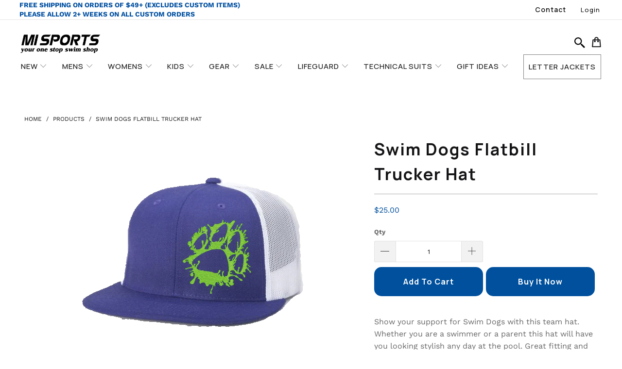

--- FILE ---
content_type: text/html; charset=utf-8
request_url: https://www.swimmisports.com/products/swim-dogs-flatbill-trucker-hat
body_size: 36883
content:


 <!DOCTYPE html>
<html class="no-js no-touch" lang="en"> <head> <meta charset="utf-8"> <meta http-equiv="cleartype" content="on"> <meta name="robots" content="index,follow"> <!-- Mobile Specific Metas --> <meta name="HandheldFriendly" content="True"> <meta name="MobileOptimized" content="320"> <meta name="viewport" content="width=device-width,initial-scale=1"> <meta name="theme-color" content="#ffffff"> <title>
      Swim Dogs Flatbill Trucker Hat - MI Sports</title> <meta name="description" content="Show your support for Swim Dogs with this team hat. Whether you are a swimmer or a parent this hat will have you looking stylish any day at the pool. Great fitting and comfortable this Swim Dogs hat is ideal for your weekend wardrobe!Features Include: Logo embroidered on front Flatbill A wool blend front with a nylon m"/> <!-- Preconnect Domains --> <link rel="preconnect" href="https://fonts.shopifycdn.com" /> <link rel="preconnect" href="https://cdn.shopify.com" /> <link rel="preconnect" href="https://v.shopify.com" /> <link rel="preconnect" href="https://cdn.shopifycloud.com" /> <link rel="preconnect" href="https://monorail-edge.shopifysvc.com"> <!-- Google Fonts --> <link rel="preconnect" href="https://fonts.gstatic.com"> <link href="https://fonts.googleapis.com/css2?family=Manrope:wght@500;600;700;800&family=Work+Sans:wght@400;500;600&display=swap" rel="stylesheet"> <!-- fallback for browsers that don't support preconnect --> <link rel="dns-prefetch" href="https://fonts.shopifycdn.com" /> <link rel="dns-prefetch" href="https://cdn.shopify.com" /> <link rel="dns-prefetch" href="https://v.shopify.com" /> <link rel="dns-prefetch" href="https://cdn.shopifycloud.com" /> <link rel="dns-prefetch" href="https://monorail-edge.shopifysvc.com"> <link rel="preconnect" href="https://productreviews.shopifycdn.com" /> <link rel="dns-prefetch" href="https://productreviews.shopifycdn.com" /> <!-- Preload Assets --> <link rel="preload" href="//www.swimmisports.com/cdn/shop/t/51/assets/fancybox.css?v=19278034316635137701660313541" as="style"> <link rel="preload" href="//www.swimmisports.com/cdn/shop/t/51/assets/styles.css?v=91015454555286608531764597421" as="style"> <link rel="preload" href="//www.swimmisports.com/cdn/shop/t/51/assets/jquery.min.js?v=8324501383853434791660313541" as="script"> <link rel="preload" href="//www.swimmisports.com/cdn/shop/t/51/assets/vendors.js?v=156815155738738603461660313541" as="script"> <link rel="preload" href="//www.swimmisports.com/cdn/shop/t/51/assets/sections.js?v=176727756919098264631660609761" as="script"> <link rel="preload" href="//www.swimmisports.com/cdn/shop/t/51/assets/utilities.js?v=134603175478794246881660313541" as="script"> <link rel="preload" href="//www.swimmisports.com/cdn/shop/t/51/assets/app.js?v=157439744319835198501660602928" as="script"> <link rel="preload" href="//www.swimmisports.com/cdn/shop/t/51/assets/tako.js?v=5867331511362820401660313541" as="script"> <link rel="stylesheet" href="https://cdnjs.cloudflare.com/ajax/libs/font-awesome/5.15.3/css/all.min.css" integrity="sha512-iBBXm8fW90+nuLcSKlbmrPcLa0OT92xO1BIsZ+ywDWZCvqsWgccV3gFoRBv0z+8dLJgyAHIhR35VZc2oM/gI1w==" crossorigin="anonymous" referrerpolicy="no-referrer" /> <!-- Stylesheet for Custom Libraries --> <link href="//www.swimmisports.com/cdn/shop/t/51/assets/fancybox.css?v=19278034316635137701660313541" rel="stylesheet" type="text/css" media="all" /> <link href="//www.swimmisports.com/cdn/shop/t/51/assets/chosen.css?v=1788546190494114031660313541" rel="stylesheet" type="text/css" media="all" /> <!-- Stylesheets for Turbo "6.1.2" --> <link href="//www.swimmisports.com/cdn/shop/t/51/assets/manrope_font.css?v=80142653506886013721660313541" rel="stylesheet" type="text/css" media="all" /> <link href="//www.swimmisports.com/cdn/shop/t/51/assets/work_sans_font.css?v=176075576141020172641660313541" rel="stylesheet" type="text/css" media="all" /> <link href="//www.swimmisports.com/cdn/shop/t/51/assets/splide.css?v=24759955999481768681660313541" rel="stylesheet" type="text/css" media="all" /> <!-- Stylesheets for Turbo --> <link href="//www.swimmisports.com/cdn/shop/t/51/assets/styles.css?v=91015454555286608531764597421" rel="stylesheet" type="text/css" media="all" /> <link href="//www.swimmisports.com/cdn/shop/t/51/assets/slick.css?v=3153648013261774371660313541" rel="stylesheet" type="text/css" media="all" /> <link href="//www.swimmisports.com/cdn/shop/t/51/assets/owl.carousel.min.css?v=70516089817612781961660313541" rel="stylesheet" type="text/css" media="all" /> <link href="//www.swimmisports.com/cdn/shop/t/51/assets/owl.theme.default.min.css?v=135046118358282713361660313541" rel="stylesheet" type="text/css" media="all" /> <!-- Stylesheets for Custom Home Page (page.landing template) --> <link href="//www.swimmisports.com/cdn/shop/t/51/assets/custom.css?v=147478117715913374111660313541" rel="stylesheet" type="text/css" media="all" /> <link href="//www.swimmisports.com/cdn/shop/t/51/assets/custom_types.css?v=122300765843981679331660313541" rel="stylesheet" type="text/css" media="all" /> <link href="//www.swimmisports.com/cdn/shop/t/51/assets/custom_products.css?v=111603181540343972631660313541" rel="stylesheet" type="text/css" media="all" /> <!-- Custom Style --> <link href="//www.swimmisports.com/cdn/shop/t/51/assets/tako.css?v=48174040252679770451660606336" rel="stylesheet" type="text/css" media="all" /> <script>
      window.lazySizesConfig = window.lazySizesConfig || {};

      lazySizesConfig.expand = 300;
      lazySizesConfig.loadHidden = false;

      /*! lazysizes - v5.2.2 - bgset plugin */
      !function(e,t){var a=function(){t(e.lazySizes),e.removeEventListener("lazyunveilread",a,!0)};t=t.bind(null,e,e.document),"object"==typeof module&&module.exports?t(require("lazysizes")):"function"==typeof define&&define.amd?define(["lazysizes"],t):e.lazySizes?a():e.addEventListener("lazyunveilread",a,!0)}(window,function(e,z,g){"use strict";var c,y,b,f,i,s,n,v,m;e.addEventListener&&(c=g.cfg,y=/\s+/g,b=/\s*\|\s+|\s+\|\s*/g,f=/^(.+?)(?:\s+\[\s*(.+?)\s*\])(?:\s+\[\s*(.+?)\s*\])?$/,i=/^\s*\(*\s*type\s*:\s*(.+?)\s*\)*\s*$/,s=/\(|\)|'/,n={contain:1,cover:1},v=function(e,t){var a;t&&((a=t.match(i))&&a[1]?e.setAttribute("type",a[1]):e.setAttribute("media",c.customMedia[t]||t))},m=function(e){var t,a,i,r;e.target._lazybgset&&(a=(t=e.target)._lazybgset,(i=t.currentSrc||t.src)&&((r=g.fire(a,"bgsetproxy",{src:i,useSrc:s.test(i)?JSON.stringify(i):i})).defaultPrevented||(a.style.backgroundImage="url("+r.detail.useSrc+")")),t._lazybgsetLoading&&(g.fire(a,"_lazyloaded",{},!1,!0),delete t._lazybgsetLoading))},addEventListener("lazybeforeunveil",function(e){var t,a,i,r,s,n,l,d,o,u;!e.defaultPrevented&&(t=e.target.getAttribute("data-bgset"))&&(o=e.target,(u=z.createElement("img")).alt="",u._lazybgsetLoading=!0,e.detail.firesLoad=!0,a=t,i=o,r=u,s=z.createElement("picture"),n=i.getAttribute(c.sizesAttr),l=i.getAttribute("data-ratio"),d=i.getAttribute("data-optimumx"),i._lazybgset&&i._lazybgset.parentNode==i&&i.removeChild(i._lazybgset),Object.defineProperty(r,"_lazybgset",{value:i,writable:!0}),Object.defineProperty(i,"_lazybgset",{value:s,writable:!0}),a=a.replace(y," ").split(b),s.style.display="none",r.className=c.lazyClass,1!=a.length||n||(n="auto"),a.forEach(function(e){var t,a=z.createElement("source");n&&"auto"!=n&&a.setAttribute("sizes",n),(t=e.match(f))?(a.setAttribute(c.srcsetAttr,t[1]),v(a,t[2]),v(a,t[3])):a.setAttribute(c.srcsetAttr,e),s.appendChild(a)}),n&&(r.setAttribute(c.sizesAttr,n),i.removeAttribute(c.sizesAttr),i.removeAttribute("sizes")),d&&r.setAttribute("data-optimumx",d),l&&r.setAttribute("data-ratio",l),s.appendChild(r),i.appendChild(s),setTimeout(function(){g.loader.unveil(u),g.rAF(function(){g.fire(u,"_lazyloaded",{},!0,!0),u.complete&&m({target:u})})}))}),z.addEventListener("load",m,!0),e.addEventListener("lazybeforesizes",function(e){var t,a,i,r;e.detail.instance==g&&e.target._lazybgset&&e.detail.dataAttr&&(t=e.target._lazybgset,i=t,r=(getComputedStyle(i)||{getPropertyValue:function(){}}).getPropertyValue("background-size"),!n[r]&&n[i.style.backgroundSize]&&(r=i.style.backgroundSize),n[a=r]&&(e.target._lazysizesParentFit=a,g.rAF(function(){e.target.setAttribute("data-parent-fit",a),e.target._lazysizesParentFit&&delete e.target._lazysizesParentFit})))},!0),z.documentElement.addEventListener("lazybeforesizes",function(e){var t,a;!e.defaultPrevented&&e.target._lazybgset&&e.detail.instance==g&&(e.detail.width=(t=e.target._lazybgset,a=g.gW(t,t.parentNode),(!t._lazysizesWidth||a>t._lazysizesWidth)&&(t._lazysizesWidth=a),t._lazysizesWidth))}))});

      /*! lazysizes - v5.2.2 */
      !function(e){var t=function(u,D,f){"use strict";var k,H;if(function(){var e;var t={lazyClass:"lazyload",loadedClass:"lazyloaded",loadingClass:"lazyloading",preloadClass:"lazypreload",errorClass:"lazyerror",autosizesClass:"lazyautosizes",srcAttr:"data-src",srcsetAttr:"data-srcset",sizesAttr:"data-sizes",minSize:40,customMedia:{},init:true,expFactor:1.5,hFac:.8,loadMode:2,loadHidden:true,ricTimeout:0,throttleDelay:125};H=u.lazySizesConfig||u.lazysizesConfig||{};for(e in t){if(!(e in H)){H[e]=t[e]}}}(),!D||!D.getElementsByClassName){return{init:function(){},cfg:H,noSupport:true}}var O=D.documentElement,a=u.HTMLPictureElement,P="addEventListener",$="getAttribute",q=u[P].bind(u),I=u.setTimeout,U=u.requestAnimationFrame||I,l=u.requestIdleCallback,j=/^picture$/i,r=["load","error","lazyincluded","_lazyloaded"],i={},G=Array.prototype.forEach,J=function(e,t){if(!i[t]){i[t]=new RegExp("(\\s|^)"+t+"(\\s|$)")}return i[t].test(e[$]("class")||"")&&i[t]},K=function(e,t){if(!J(e,t)){e.setAttribute("class",(e[$]("class")||"").trim()+" "+t)}},Q=function(e,t){var i;if(i=J(e,t)){e.setAttribute("class",(e[$]("class")||"").replace(i," "))}},V=function(t,i,e){var a=e?P:"removeEventListener";if(e){V(t,i)}r.forEach(function(e){t[a](e,i)})},X=function(e,t,i,a,r){var n=D.createEvent("Event");if(!i){i={}}i.instance=k;n.initEvent(t,!a,!r);n.detail=i;e.dispatchEvent(n);return n},Y=function(e,t){var i;if(!a&&(i=u.picturefill||H.pf)){if(t&&t.src&&!e[$]("srcset")){e.setAttribute("srcset",t.src)}i({reevaluate:true,elements:[e]})}else if(t&&t.src){e.src=t.src}},Z=function(e,t){return(getComputedStyle(e,null)||{})[t]},s=function(e,t,i){i=i||e.offsetWidth;while(i<H.minSize&&t&&!e._lazysizesWidth){i=t.offsetWidth;t=t.parentNode}return i},ee=function(){var i,a;var t=[];var r=[];var n=t;var s=function(){var e=n;n=t.length?r:t;i=true;a=false;while(e.length){e.shift()()}i=false};var e=function(e,t){if(i&&!t){e.apply(this,arguments)}else{n.push(e);if(!a){a=true;(D.hidden?I:U)(s)}}};e._lsFlush=s;return e}(),te=function(i,e){return e?function(){ee(i)}:function(){var e=this;var t=arguments;ee(function(){i.apply(e,t)})}},ie=function(e){var i;var a=0;var r=H.throttleDelay;var n=H.ricTimeout;var t=function(){i=false;a=f.now();e()};var s=l&&n>49?function(){l(t,{timeout:n});if(n!==H.ricTimeout){n=H.ricTimeout}}:te(function(){I(t)},true);return function(e){var t;if(e=e===true){n=33}if(i){return}i=true;t=r-(f.now()-a);if(t<0){t=0}if(e||t<9){s()}else{I(s,t)}}},ae=function(e){var t,i;var a=99;var r=function(){t=null;e()};var n=function(){var e=f.now()-i;if(e<a){I(n,a-e)}else{(l||r)(r)}};return function(){i=f.now();if(!t){t=I(n,a)}}},e=function(){var v,m,c,h,e;var y,z,g,p,C,b,A;var n=/^img$/i;var d=/^iframe$/i;var E="onscroll"in u&&!/(gle|ing)bot/.test(navigator.userAgent);var _=0;var w=0;var N=0;var M=-1;var x=function(e){N--;if(!e||N<0||!e.target){N=0}};var W=function(e){if(A==null){A=Z(D.body,"visibility")=="hidden"}return A||!(Z(e.parentNode,"visibility")=="hidden"&&Z(e,"visibility")=="hidden")};var S=function(e,t){var i;var a=e;var r=W(e);g-=t;b+=t;p-=t;C+=t;while(r&&(a=a.offsetParent)&&a!=D.body&&a!=O){r=(Z(a,"opacity")||1)>0;if(r&&Z(a,"overflow")!="visible"){i=a.getBoundingClientRect();r=C>i.left&&p<i.right&&b>i.top-1&&g<i.bottom+1}}return r};var t=function(){var e,t,i,a,r,n,s,l,o,u,f,c;var d=k.elements;if((h=H.loadMode)&&N<8&&(e=d.length)){t=0;M++;for(;t<e;t++){if(!d[t]||d[t]._lazyRace){continue}if(!E||k.prematureUnveil&&k.prematureUnveil(d[t])){R(d[t]);continue}if(!(l=d[t][$]("data-expand"))||!(n=l*1)){n=w}if(!u){u=!H.expand||H.expand<1?O.clientHeight>500&&O.clientWidth>500?500:370:H.expand;k._defEx=u;f=u*H.expFactor;c=H.hFac;A=null;if(w<f&&N<1&&M>2&&h>2&&!D.hidden){w=f;M=0}else if(h>1&&M>1&&N<6){w=u}else{w=_}}if(o!==n){y=innerWidth+n*c;z=innerHeight+n;s=n*-1;o=n}i=d[t].getBoundingClientRect();if((b=i.bottom)>=s&&(g=i.top)<=z&&(C=i.right)>=s*c&&(p=i.left)<=y&&(b||C||p||g)&&(H.loadHidden||W(d[t]))&&(m&&N<3&&!l&&(h<3||M<4)||S(d[t],n))){R(d[t]);r=true;if(N>9){break}}else if(!r&&m&&!a&&N<4&&M<4&&h>2&&(v[0]||H.preloadAfterLoad)&&(v[0]||!l&&(b||C||p||g||d[t][$](H.sizesAttr)!="auto"))){a=v[0]||d[t]}}if(a&&!r){R(a)}}};var i=ie(t);var B=function(e){var t=e.target;if(t._lazyCache){delete t._lazyCache;return}x(e);K(t,H.loadedClass);Q(t,H.loadingClass);V(t,L);X(t,"lazyloaded")};var a=te(B);var L=function(e){a({target:e.target})};var T=function(t,i){try{t.contentWindow.location.replace(i)}catch(e){t.src=i}};var F=function(e){var t;var i=e[$](H.srcsetAttr);if(t=H.customMedia[e[$]("data-media")||e[$]("media")]){e.setAttribute("media",t)}if(i){e.setAttribute("srcset",i)}};var s=te(function(t,e,i,a,r){var n,s,l,o,u,f;if(!(u=X(t,"lazybeforeunveil",e)).defaultPrevented){if(a){if(i){K(t,H.autosizesClass)}else{t.setAttribute("sizes",a)}}s=t[$](H.srcsetAttr);n=t[$](H.srcAttr);if(r){l=t.parentNode;o=l&&j.test(l.nodeName||"")}f=e.firesLoad||"src"in t&&(s||n||o);u={target:t};K(t,H.loadingClass);if(f){clearTimeout(c);c=I(x,2500);V(t,L,true)}if(o){G.call(l.getElementsByTagName("source"),F)}if(s){t.setAttribute("srcset",s)}else if(n&&!o){if(d.test(t.nodeName)){T(t,n)}else{t.src=n}}if(r&&(s||o)){Y(t,{src:n})}}if(t._lazyRace){delete t._lazyRace}Q(t,H.lazyClass);ee(function(){var e=t.complete&&t.naturalWidth>1;if(!f||e){if(e){K(t,"ls-is-cached")}B(u);t._lazyCache=true;I(function(){if("_lazyCache"in t){delete t._lazyCache}},9)}if(t.loading=="lazy"){N--}},true)});var R=function(e){if(e._lazyRace){return}var t;var i=n.test(e.nodeName);var a=i&&(e[$](H.sizesAttr)||e[$]("sizes"));var r=a=="auto";if((r||!m)&&i&&(e[$]("src")||e.srcset)&&!e.complete&&!J(e,H.errorClass)&&J(e,H.lazyClass)){return}t=X(e,"lazyunveilread").detail;if(r){re.updateElem(e,true,e.offsetWidth)}e._lazyRace=true;N++;s(e,t,r,a,i)};var r=ae(function(){H.loadMode=3;i()});var l=function(){if(H.loadMode==3){H.loadMode=2}r()};var o=function(){if(m){return}if(f.now()-e<999){I(o,999);return}m=true;H.loadMode=3;i();q("scroll",l,true)};return{_:function(){e=f.now();k.elements=D.getElementsByClassName(H.lazyClass);v=D.getElementsByClassName(H.lazyClass+" "+H.preloadClass);q("scroll",i,true);q("resize",i,true);q("pageshow",function(e){if(e.persisted){var t=D.querySelectorAll("."+H.loadingClass);if(t.length&&t.forEach){U(function(){t.forEach(function(e){if(e.complete){R(e)}})})}}});if(u.MutationObserver){new MutationObserver(i).observe(O,{childList:true,subtree:true,attributes:true})}else{O[P]("DOMNodeInserted",i,true);O[P]("DOMAttrModified",i,true);setInterval(i,999)}q("hashchange",i,true);["focus","mouseover","click","load","transitionend","animationend"].forEach(function(e){D[P](e,i,true)});if(/d$|^c/.test(D.readyState)){o()}else{q("load",o);D[P]("DOMContentLoaded",i);I(o,2e4)}if(k.elements.length){t();ee._lsFlush()}else{i()}},checkElems:i,unveil:R,_aLSL:l}}(),re=function(){var i;var n=te(function(e,t,i,a){var r,n,s;e._lazysizesWidth=a;a+="px";e.setAttribute("sizes",a);if(j.test(t.nodeName||"")){r=t.getElementsByTagName("source");for(n=0,s=r.length;n<s;n++){r[n].setAttribute("sizes",a)}}if(!i.detail.dataAttr){Y(e,i.detail)}});var a=function(e,t,i){var a;var r=e.parentNode;if(r){i=s(e,r,i);a=X(e,"lazybeforesizes",{width:i,dataAttr:!!t});if(!a.defaultPrevented){i=a.detail.width;if(i&&i!==e._lazysizesWidth){n(e,r,a,i)}}}};var e=function(){var e;var t=i.length;if(t){e=0;for(;e<t;e++){a(i[e])}}};var t=ae(e);return{_:function(){i=D.getElementsByClassName(H.autosizesClass);q("resize",t)},checkElems:t,updateElem:a}}(),t=function(){if(!t.i&&D.getElementsByClassName){t.i=true;re._();e._()}};return I(function(){H.init&&t()}),k={cfg:H,autoSizer:re,loader:e,init:t,uP:Y,aC:K,rC:Q,hC:J,fire:X,gW:s,rAF:ee}}(e,e.document,Date);e.lazySizes=t,"object"==typeof module&&module.exports&&(module.exports=t)}("undefined"!=typeof window?window:{});</script> <!-- Icons --> <link rel="shortcut icon" type="image/x-icon" href="//www.swimmisports.com/cdn/shop/files/favicon-32x32_180x180.png?v=1645050837"> <link rel="apple-touch-icon" href="//www.swimmisports.com/cdn/shop/files/favicon-32x32_180x180.png?v=1645050837"/> <link rel="apple-touch-icon" sizes="57x57" href="//www.swimmisports.com/cdn/shop/files/favicon-32x32_57x57.png?v=1645050837"/> <link rel="apple-touch-icon" sizes="60x60" href="//www.swimmisports.com/cdn/shop/files/favicon-32x32_60x60.png?v=1645050837"/> <link rel="apple-touch-icon" sizes="72x72" href="//www.swimmisports.com/cdn/shop/files/favicon-32x32_72x72.png?v=1645050837"/> <link rel="apple-touch-icon" sizes="76x76" href="//www.swimmisports.com/cdn/shop/files/favicon-32x32_76x76.png?v=1645050837"/> <link rel="apple-touch-icon" sizes="114x114" href="//www.swimmisports.com/cdn/shop/files/favicon-32x32_114x114.png?v=1645050837"/> <link rel="apple-touch-icon" sizes="180x180" href="//www.swimmisports.com/cdn/shop/files/favicon-32x32_180x180.png?v=1645050837"/> <link rel="apple-touch-icon" sizes="228x228" href="//www.swimmisports.com/cdn/shop/files/favicon-32x32_228x228.png?v=1645050837"/> <link rel="canonical" href="https://www.swimmisports.com/products/swim-dogs-flatbill-trucker-hat"/> <script src="//www.swimmisports.com/cdn/shop/t/51/assets/jquery.min.js?v=8324501383853434791660313541" defer></script> <script src="https://code.jquery.com/jquery-3.6.0.min.js" integrity="sha256-/xUj+3OJU5yExlq6GSYGSHk7tPXikynS7ogEvDej/m4=" crossorigin="anonymous"></script> <script type="text/javascript" src="/services/javascripts/currencies.js" data-no-instant></script> <script src="//www.swimmisports.com/cdn/shop/t/51/assets/currencies.js?v=123947745901353827081660313541" defer></script> <script>
      window.Theme = window.Theme || {};
      window.Theme.version = '7.0.0';
      window.Theme.name = 'Turbo';</script>
    


    
<template id="price-ui"><span class="price " data-price></span><span class="compare-at-price" data-compare-at-price></span><span class="unit-pricing" data-unit-pricing></span></template> <template id="price-ui-badge"><div class="price-ui-badge__sticker"> <span class="price-ui-badge__sticker-text" data-badge></span></div></template> <template id="price-ui__price"><span class="money" data-price></span></template> <template id="price-ui__price-range"><span class="price-min" data-price-min><span class="money" data-price></span></span> - <span class="price-max" data-price-max><span class="money" data-price></span></span></template> <template id="price-ui__unit-pricing"><span class="unit-quantity" data-unit-quantity></span> | <span class="unit-price" data-unit-price><span class="money" data-price></span></span> / <span class="unit-measurement" data-unit-measurement></span></template> <template id="price-ui-badge__percent-savings-range">Save up to <span data-price-percent></span>%</template> <template id="price-ui-badge__percent-savings">Save <span data-price-percent></span>%</template> <template id="price-ui-badge__price-savings-range">Save up to <span class="money" data-price></span></template> <template id="price-ui-badge__price-savings">Save <span class="money" data-price></span></template> <template id="price-ui-badge__on-sale">Sale</template> <template id="price-ui-badge__sold-out">Sold out</template> <template id="price-ui-badge__in-stock">In stock</template> <script>
      
window.Shopify = window.Shopify || {};window.Shopify.theme_settings = {};
window.Currency = window.Currency || {};window.Shopify.routes = {};window.Shopify.theme_settings.display_tos_checkbox = true;window.Shopify.theme_settings.go_to_checkout = true;window.Shopify.theme_settings.cart_action = "ajax";window.Shopify.theme_settings.cart_shipping_calculator = false;window.Shopify.theme_settings.collection_swatches = true;window.Shopify.theme_settings.collection_secondary_image = false;


window.Currency.show_multiple_currencies = true;
window.Currency.shop_currency = "USD";
window.Currency.default_currency = "USD";
window.Currency.display_format = "money_format";
window.Currency.money_format = "${{amount}}";
window.Currency.money_format_no_currency = "${{amount}}";
window.Currency.money_format_currency = "${{amount}} USD";
window.Currency.native_multi_currency = false;
window.Currency.iso_code = "USD";
window.Currency.symbol = "$";window.Shopify.theme_settings.display_inventory_left = false;window.Shopify.theme_settings.inventory_threshold = 10;window.Shopify.theme_settings.limit_quantity = false;window.Shopify.theme_settings.menu_position = "inline";window.Shopify.theme_settings.newsletter_popup = false;window.Shopify.theme_settings.newsletter_popup_days = "2";window.Shopify.theme_settings.newsletter_popup_mobile = false;window.Shopify.theme_settings.newsletter_popup_seconds = 8;window.Shopify.theme_settings.pagination_type = "basic_pagination";window.Shopify.theme_settings.search_pagination_type = "basic_pagination";window.Shopify.theme_settings.enable_shopify_review_comments = true;window.Shopify.theme_settings.enable_shopify_collection_badges = true;window.Shopify.theme_settings.quick_shop_thumbnail_position = "bottom-thumbnails";window.Shopify.theme_settings.product_form_style = "dropdown";window.Shopify.theme_settings.sale_banner_enabled = false;window.Shopify.theme_settings.display_savings = true;window.Shopify.theme_settings.display_sold_out_price = false;window.Shopify.theme_settings.sold_out_text = "Sold Out";window.Shopify.theme_settings.free_text = "FREE";window.Shopify.theme_settings.video_looping = false;window.Shopify.theme_settings.quick_shop_style = "popup";window.Shopify.theme_settings.hover_enabled = false;window.Shopify.routes.cart_url = "/cart";window.Shopify.routes.root_url = "/";window.Shopify.routes.search_url = "/search";window.Shopify.theme_settings.image_loading_style = "blur-up";window.Shopify.theme_settings.search_option = "product,page,article";window.Shopify.theme_settings.search_items_to_display = 5;window.Shopify.theme_settings.enable_autocomplete = true;window.Shopify.theme_settings.page_dots_enabled = false;window.Shopify.theme_settings.slideshow_arrow_size = "light";window.Shopify.theme_settings.quick_shop_enabled = true;window.Shopify.translation =window.Shopify.translation || {};window.Shopify.translation.agree_to_terms_warning = "You must agree with the terms and conditions to checkout.";window.Shopify.translation.one_item_left = "item left";window.Shopify.translation.items_left_text = "items left";window.Shopify.translation.cart_savings_text = "Total Savings";window.Shopify.translation.cart_discount_text = "Discount";window.Shopify.translation.cart_subtotal_text = "Subtotal";window.Shopify.translation.cart_remove_text = "Remove";window.Shopify.translation.cart_free_text = "Free";window.Shopify.translation.newsletter_success_text = "Thank you for joining our mailing list!";window.Shopify.translation.notify_email = "Enter your email address...";window.Shopify.translation.notify_email_value = "Translation missing: en.contact.fields.email";window.Shopify.translation.notify_email_send = "Send";window.Shopify.translation.notify_message_first = "Please notify me when ";window.Shopify.translation.notify_message_last = " becomes available - ";window.Shopify.translation.notify_success_text = "Thanks! We will notify you when this product becomes available!";window.Shopify.translation.add_to_cart = "Add to Cart";window.Shopify.translation.coming_soon_text = "Coming Soon";window.Shopify.translation.sold_out_text = "Sold Out";window.Shopify.translation.sale_text = "Sale";window.Shopify.translation.savings_text = "You Save";window.Shopify.translation.from_text = "from";window.Shopify.translation.new_text = "New";window.Shopify.translation.pre_order_text = "Pre-Order";window.Shopify.translation.unavailable_text = "Unavailable";window.Shopify.translation.all_results = "View all results";window.Shopify.translation.no_results = "Sorry, no results!";window.Shopify.media_queries =window.Shopify.media_queries || {};window.Shopify.media_queries.small = window.matchMedia( "(max-width: 480px)" );window.Shopify.media_queries.medium = window.matchMedia( "(max-width: 798px)" );window.Shopify.media_queries.large = window.matchMedia( "(min-width: 799px)" );window.Shopify.media_queries.larger = window.matchMedia( "(min-width: 960px)" );window.Shopify.media_queries.xlarge = window.matchMedia( "(min-width: 1200px)" );window.Shopify.media_queries.ie10 = window.matchMedia( "all and (-ms-high-contrast: none), (-ms-high-contrast: active)" );window.Shopify.media_queries.tablet = window.matchMedia( "only screen and (min-width: 799px) and (max-width: 1024px)" );</script> <script src="//www.swimmisports.com/cdn/shop/t/51/assets/vendors.js?v=156815155738738603461660313541" defer></script> <script src="//www.swimmisports.com/cdn/shop/t/51/assets/sections.js?v=176727756919098264631660609761" defer></script> <script src="//www.swimmisports.com/cdn/shop/t/51/assets/utilities.js?v=134603175478794246881660313541" defer></script> <script src="//www.swimmisports.com/cdn/shop/t/51/assets/app.js?v=157439744319835198501660602928" defer></script> <script src="//www.swimmisports.com/cdn/shop/t/51/assets/instantclick.min.js?v=20092422000980684151660313541" data-no-instant defer></script> <script data-no-instant>
        window.addEventListener('DOMContentLoaded', function() {

          function inIframe() {
            try {
              return window.self !== window.top;
            } catch (e) {
              return true;
            }
          }

          if (!inIframe()){
            InstantClick.on('change', function() {

              $('head script[src*="shopify"]').each(function() {
                var script = document.createElement('script');
                script.type = 'text/javascript';
                script.src = $(this).attr('src');

                $('body').append(script);
              });

              $('body').removeClass('fancybox-active');
              $.fancybox.destroy();

              InstantClick.init();

            });
          }
        });</script> <script></script> <script>window.performance && window.performance.mark && window.performance.mark('shopify.content_for_header.start');</script><meta name="facebook-domain-verification" content="0fy8jys6l1bie1y0q205shkwvz6pb0">
<meta id="shopify-digital-wallet" name="shopify-digital-wallet" content="/9182150735/digital_wallets/dialog">
<meta name="shopify-checkout-api-token" content="3e14b25a76f65ef6718c7bc9f3f88e2f">
<meta id="in-context-paypal-metadata" data-shop-id="9182150735" data-venmo-supported="false" data-environment="production" data-locale="en_US" data-paypal-v4="true" data-currency="USD">
<link rel="alternate" type="application/json+oembed" href="https://www.swimmisports.com/products/swim-dogs-flatbill-trucker-hat.oembed">
<script async="async" src="/checkouts/internal/preloads.js?locale=en-US"></script>
<script id="apple-pay-shop-capabilities" type="application/json">{"shopId":9182150735,"countryCode":"US","currencyCode":"USD","merchantCapabilities":["supports3DS"],"merchantId":"gid:\/\/shopify\/Shop\/9182150735","merchantName":"MI Sports","requiredBillingContactFields":["postalAddress","email","phone"],"requiredShippingContactFields":["postalAddress","email","phone"],"shippingType":"shipping","supportedNetworks":["visa","masterCard","amex","discover","elo","jcb"],"total":{"type":"pending","label":"MI Sports","amount":"1.00"},"shopifyPaymentsEnabled":true,"supportsSubscriptions":true}</script>
<script id="shopify-features" type="application/json">{"accessToken":"3e14b25a76f65ef6718c7bc9f3f88e2f","betas":["rich-media-storefront-analytics"],"domain":"www.swimmisports.com","predictiveSearch":true,"shopId":9182150735,"locale":"en"}</script>
<script>var Shopify = Shopify || {};
Shopify.shop = "misports.myshopify.com";
Shopify.locale = "en";
Shopify.currency = {"active":"USD","rate":"1.0"};
Shopify.country = "US";
Shopify.theme = {"name":"GRAYSTON - Variant Price | MT","id":122761510991,"schema_name":"Turbo","schema_version":"7.0.0","theme_store_id":null,"role":"main"};
Shopify.theme.handle = "null";
Shopify.theme.style = {"id":null,"handle":null};
Shopify.cdnHost = "www.swimmisports.com/cdn";
Shopify.routes = Shopify.routes || {};
Shopify.routes.root = "/";</script>
<script type="module">!function(o){(o.Shopify=o.Shopify||{}).modules=!0}(window);</script>
<script>!function(o){function n(){var o=[];function n(){o.push(Array.prototype.slice.apply(arguments))}return n.q=o,n}var t=o.Shopify=o.Shopify||{};t.loadFeatures=n(),t.autoloadFeatures=n()}(window);</script>
<script id="shop-js-analytics" type="application/json">{"pageType":"product"}</script>
<script defer="defer" async type="module" src="//www.swimmisports.com/cdn/shopifycloud/shop-js/modules/v2/client.init-shop-cart-sync_WVOgQShq.en.esm.js"></script>
<script defer="defer" async type="module" src="//www.swimmisports.com/cdn/shopifycloud/shop-js/modules/v2/chunk.common_C_13GLB1.esm.js"></script>
<script defer="defer" async type="module" src="//www.swimmisports.com/cdn/shopifycloud/shop-js/modules/v2/chunk.modal_CLfMGd0m.esm.js"></script>
<script type="module">
  await import("//www.swimmisports.com/cdn/shopifycloud/shop-js/modules/v2/client.init-shop-cart-sync_WVOgQShq.en.esm.js");
await import("//www.swimmisports.com/cdn/shopifycloud/shop-js/modules/v2/chunk.common_C_13GLB1.esm.js");
await import("//www.swimmisports.com/cdn/shopifycloud/shop-js/modules/v2/chunk.modal_CLfMGd0m.esm.js");

  window.Shopify.SignInWithShop?.initShopCartSync?.({"fedCMEnabled":true,"windoidEnabled":true});

</script>
<script>(function() {
  var isLoaded = false;
  function asyncLoad() {
    if (isLoaded) return;
    isLoaded = true;
    var urls = ["\/\/d1liekpayvooaz.cloudfront.net\/apps\/customizery\/customizery.js?shop=misports.myshopify.com","https:\/\/cdn-stamped-io.azureedge.net\/files\/widget.min.js?shop=misports.myshopify.com","https:\/\/js.smile.io\/v1\/smile-shopify.js?shop=misports.myshopify.com","https:\/\/static.klaviyo.com\/onsite\/js\/klaviyo.js?company_id=Vxjmij\u0026shop=misports.myshopify.com","https:\/\/static.klaviyo.com\/onsite\/js\/klaviyo.js?company_id=Vxjmij\u0026shop=misports.myshopify.com"];
    for (var i = 0; i <urls.length; i++) {
      var s = document.createElement('script');
      s.type = 'text/javascript';
      s.async = true;
      s.src = urls[i];
      var x = document.getElementsByTagName('script')[0];
      x.parentNode.insertBefore(s, x);
    }
  };
  if(window.attachEvent) {
    window.attachEvent('onload', asyncLoad);
  } else {
    window.addEventListener('load', asyncLoad, false);
  }
})();</script>
<script id="__st">var __st={"a":9182150735,"offset":-25200,"reqid":"5bf9beb8-d1fc-47ac-9c8a-cfd9d0cf724c-1769674339","pageurl":"www.swimmisports.com\/products\/swim-dogs-flatbill-trucker-hat","u":"5007738fbad1","p":"product","rtyp":"product","rid":4004770218063};</script>
<script>window.ShopifyPaypalV4VisibilityTracking = true;</script>
<script id="captcha-bootstrap">!function(){'use strict';const t='contact',e='account',n='new_comment',o=[[t,t],['blogs',n],['comments',n],[t,'customer']],c=[[e,'customer_login'],[e,'guest_login'],[e,'recover_customer_password'],[e,'create_customer']],r=t=>t.map((([t,e])=>`form[action*='/${t}']:not([data-nocaptcha='true']) input[name='form_type'][value='${e}']`)).join(','),a=t=>()=>t?[...document.querySelectorAll(t)].map((t=>t.form)):[];function s(){const t=[...o],e=r(t);return a(e)}const i='password',u='form_key',d=['recaptcha-v3-token','g-recaptcha-response','h-captcha-response',i],f=()=>{try{return window.sessionStorage}catch{return}},m='__shopify_v',_=t=>t.elements[u];function p(t,e,n=!1){try{const o=window.sessionStorage,c=JSON.parse(o.getItem(e)),{data:r}=function(t){const{data:e,action:n}=t;return t[m]||n?{data:e,action:n}:{data:t,action:n}}(c);for(const[e,n]of Object.entries(r))t.elements[e]&&(t.elements[e].value=n);n&&o.removeItem(e)}catch(o){console.error('form repopulation failed',{error:o})}}const l='form_type',E='cptcha';function T(t){t.dataset[E]=!0}const w=window,h=w.document,L='Shopify',v='ce_forms',y='captcha';let A=!1;((t,e)=>{const n=(g='f06e6c50-85a8-45c8-87d0-21a2b65856fe',I='https://cdn.shopify.com/shopifycloud/storefront-forms-hcaptcha/ce_storefront_forms_captcha_hcaptcha.v1.5.2.iife.js',D={infoText:'Protected by hCaptcha',privacyText:'Privacy',termsText:'Terms'},(t,e,n)=>{const o=w[L][v],c=o.bindForm;if(c)return c(t,g,e,D).then(n);var r;o.q.push([[t,g,e,D],n]),r=I,A||(h.body.append(Object.assign(h.createElement('script'),{id:'captcha-provider',async:!0,src:r})),A=!0)});var g,I,D;w[L]=w[L]||{},w[L][v]=w[L][v]||{},w[L][v].q=[],w[L][y]=w[L][y]||{},w[L][y].protect=function(t,e){n(t,void 0,e),T(t)},Object.freeze(w[L][y]),function(t,e,n,w,h,L){const[v,y,A,g]=function(t,e,n){const i=e?o:[],u=t?c:[],d=[...i,...u],f=r(d),m=r(i),_=r(d.filter((([t,e])=>n.includes(e))));return[a(f),a(m),a(_),s()]}(w,h,L),I=t=>{const e=t.target;return e instanceof HTMLFormElement?e:e&&e.form},D=t=>v().includes(t);t.addEventListener('submit',(t=>{const e=I(t);if(!e)return;const n=D(e)&&!e.dataset.hcaptchaBound&&!e.dataset.recaptchaBound,o=_(e),c=g().includes(e)&&(!o||!o.value);(n||c)&&t.preventDefault(),c&&!n&&(function(t){try{if(!f())return;!function(t){const e=f();if(!e)return;const n=_(t);if(!n)return;const o=n.value;o&&e.removeItem(o)}(t);const e=Array.from(Array(32),(()=>Math.random().toString(36)[2])).join('');!function(t,e){_(t)||t.append(Object.assign(document.createElement('input'),{type:'hidden',name:u})),t.elements[u].value=e}(t,e),function(t,e){const n=f();if(!n)return;const o=[...t.querySelectorAll(`input[type='${i}']`)].map((({name:t})=>t)),c=[...d,...o],r={};for(const[a,s]of new FormData(t).entries())c.includes(a)||(r[a]=s);n.setItem(e,JSON.stringify({[m]:1,action:t.action,data:r}))}(t,e)}catch(e){console.error('failed to persist form',e)}}(e),e.submit())}));const S=(t,e)=>{t&&!t.dataset[E]&&(n(t,e.some((e=>e===t))),T(t))};for(const o of['focusin','change'])t.addEventListener(o,(t=>{const e=I(t);D(e)&&S(e,y())}));const B=e.get('form_key'),M=e.get(l),P=B&&M;t.addEventListener('DOMContentLoaded',(()=>{const t=y();if(P)for(const e of t)e.elements[l].value===M&&p(e,B);[...new Set([...A(),...v().filter((t=>'true'===t.dataset.shopifyCaptcha))])].forEach((e=>S(e,t)))}))}(h,new URLSearchParams(w.location.search),n,t,e,['guest_login'])})(!0,!0)}();</script>
<script integrity="sha256-4kQ18oKyAcykRKYeNunJcIwy7WH5gtpwJnB7kiuLZ1E=" data-source-attribution="shopify.loadfeatures" defer="defer" src="//www.swimmisports.com/cdn/shopifycloud/storefront/assets/storefront/load_feature-a0a9edcb.js" crossorigin="anonymous"></script>
<script data-source-attribution="shopify.dynamic_checkout.dynamic.init">var Shopify=Shopify||{};Shopify.PaymentButton=Shopify.PaymentButton||{isStorefrontPortableWallets:!0,init:function(){window.Shopify.PaymentButton.init=function(){};var t=document.createElement("script");t.src="https://www.swimmisports.com/cdn/shopifycloud/portable-wallets/latest/portable-wallets.en.js",t.type="module",document.head.appendChild(t)}};
</script>
<script data-source-attribution="shopify.dynamic_checkout.buyer_consent">
  function portableWalletsHideBuyerConsent(e){var t=document.getElementById("shopify-buyer-consent"),n=document.getElementById("shopify-subscription-policy-button");t&&n&&(t.classList.add("hidden"),t.setAttribute("aria-hidden","true"),n.removeEventListener("click",e))}function portableWalletsShowBuyerConsent(e){var t=document.getElementById("shopify-buyer-consent"),n=document.getElementById("shopify-subscription-policy-button");t&&n&&(t.classList.remove("hidden"),t.removeAttribute("aria-hidden"),n.addEventListener("click",e))}window.Shopify?.PaymentButton&&(window.Shopify.PaymentButton.hideBuyerConsent=portableWalletsHideBuyerConsent,window.Shopify.PaymentButton.showBuyerConsent=portableWalletsShowBuyerConsent);
</script>
<script>
  function portableWalletsCleanup(e){e&&e.src&&console.error("Failed to load portable wallets script "+e.src);var t=document.querySelectorAll("shopify-accelerated-checkout .shopify-payment-button__skeleton, shopify-accelerated-checkout-cart .wallet-cart-button__skeleton"),e=document.getElementById("shopify-buyer-consent");for(let e=0;e<t.length;e++)t[e].remove();e&&e.remove()}function portableWalletsNotLoadedAsModule(e){e instanceof ErrorEvent&&"string"==typeof e.message&&e.message.includes("import.meta")&&"string"==typeof e.filename&&e.filename.includes("portable-wallets")&&(window.removeEventListener("error",portableWalletsNotLoadedAsModule),window.Shopify.PaymentButton.failedToLoad=e,"loading"===document.readyState?document.addEventListener("DOMContentLoaded",window.Shopify.PaymentButton.init):window.Shopify.PaymentButton.init())}window.addEventListener("error",portableWalletsNotLoadedAsModule);
</script>

<script type="module" src="https://www.swimmisports.com/cdn/shopifycloud/portable-wallets/latest/portable-wallets.en.js" onError="portableWalletsCleanup(this)" crossorigin="anonymous"></script>
<script nomodule>
  document.addEventListener("DOMContentLoaded", portableWalletsCleanup);
</script>

<link id="shopify-accelerated-checkout-styles" rel="stylesheet" media="screen" href="https://www.swimmisports.com/cdn/shopifycloud/portable-wallets/latest/accelerated-checkout-backwards-compat.css" crossorigin="anonymous">
<style id="shopify-accelerated-checkout-cart">
        #shopify-buyer-consent {
  margin-top: 1em;
  display: inline-block;
  width: 100%;
}

#shopify-buyer-consent.hidden {
  display: none;
}

#shopify-subscription-policy-button {
  background: none;
  border: none;
  padding: 0;
  text-decoration: underline;
  font-size: inherit;
  cursor: pointer;
}

#shopify-subscription-policy-button::before {
  box-shadow: none;
}

      </style>

<script>window.performance && window.performance.mark && window.performance.mark('shopify.content_for_header.end');</script>

    

<meta name="author" content="MI Sports">
<meta property="og:url" content="https://www.swimmisports.com/products/swim-dogs-flatbill-trucker-hat">
<meta property="og:site_name" content="MI Sports"> <meta property="og:type" content="product"> <meta property="og:title" content="Swim Dogs Flatbill Trucker Hat"> <meta property="og:image" content="https://www.swimmisports.com/cdn/shop/products/99833_SwimDogs-511_20469b3d-b5dd-4c9a-ad10-9687760ae825_600x.jpg?v=1566593238"> <meta property="og:image:secure_url" content="https://www.swimmisports.com/cdn/shop/products/99833_SwimDogs-511_20469b3d-b5dd-4c9a-ad10-9687760ae825_600x.jpg?v=1566593238"> <meta property="og:image:width" content="500"> <meta property="og:image:height" content="500"> <meta property="product:price:amount" content="25.00"> <meta property="product:price:currency" content="USD"> <meta property="og:description" content="Show your support for Swim Dogs with this team hat. Whether you are a swimmer or a parent this hat will have you looking stylish any day at the pool. Great fitting and comfortable this Swim Dogs hat is ideal for your weekend wardrobe!Features Include: Logo embroidered on front Flatbill A wool blend front with a nylon m">




<meta name="twitter:card" content="summary"> <meta name="twitter:title" content="Swim Dogs Flatbill Trucker Hat"> <meta name="twitter:description" content="Show your support for Swim Dogs with this team hat. Whether you are a swimmer or a parent this hat will have you looking stylish any day at the pool. Great fitting and comfortable this Swim Dogs hat is ideal for your weekend wardrobe!Features Include:
Logo embroidered on front
Flatbill
A wool blend front with a nylon mesh back give this classic-looking cap some modern style
Adjustable SnapbackOne Size Fits MostStyle Number: SwimDogs-511Patch

This item does not qualify for free shipping"> <meta name="twitter:image" content="https://www.swimmisports.com/cdn/shop/products/99833_SwimDogs-511_20469b3d-b5dd-4c9a-ad10-9687760ae825_240x.jpg?v=1566593238"> <meta name="twitter:image:width" content="240"> <meta name="twitter:image:height" content="240"> <meta name="twitter:image:alt" content="Swim Dogs Flatbill Trucker Hat"><link href="https://monorail-edge.shopifysvc.com" rel="dns-prefetch">
<script>(function(){if ("sendBeacon" in navigator && "performance" in window) {try {var session_token_from_headers = performance.getEntriesByType('navigation')[0].serverTiming.find(x => x.name == '_s').description;} catch {var session_token_from_headers = undefined;}var session_cookie_matches = document.cookie.match(/_shopify_s=([^;]*)/);var session_token_from_cookie = session_cookie_matches && session_cookie_matches.length === 2 ? session_cookie_matches[1] : "";var session_token = session_token_from_headers || session_token_from_cookie || "";function handle_abandonment_event(e) {var entries = performance.getEntries().filter(function(entry) {return /monorail-edge.shopifysvc.com/.test(entry.name);});if (!window.abandonment_tracked && entries.length === 0) {window.abandonment_tracked = true;var currentMs = Date.now();var navigation_start = performance.timing.navigationStart;var payload = {shop_id: 9182150735,url: window.location.href,navigation_start,duration: currentMs - navigation_start,session_token,page_type: "product"};window.navigator.sendBeacon("https://monorail-edge.shopifysvc.com/v1/produce", JSON.stringify({schema_id: "online_store_buyer_site_abandonment/1.1",payload: payload,metadata: {event_created_at_ms: currentMs,event_sent_at_ms: currentMs}}));}}window.addEventListener('pagehide', handle_abandonment_event);}}());</script>
<script id="web-pixels-manager-setup">(function e(e,d,r,n,o){if(void 0===o&&(o={}),!Boolean(null===(a=null===(i=window.Shopify)||void 0===i?void 0:i.analytics)||void 0===a?void 0:a.replayQueue)){var i,a;window.Shopify=window.Shopify||{};var t=window.Shopify;t.analytics=t.analytics||{};var s=t.analytics;s.replayQueue=[],s.publish=function(e,d,r){return s.replayQueue.push([e,d,r]),!0};try{self.performance.mark("wpm:start")}catch(e){}var l=function(){var e={modern:/Edge?\/(1{2}[4-9]|1[2-9]\d|[2-9]\d{2}|\d{4,})\.\d+(\.\d+|)|Firefox\/(1{2}[4-9]|1[2-9]\d|[2-9]\d{2}|\d{4,})\.\d+(\.\d+|)|Chrom(ium|e)\/(9{2}|\d{3,})\.\d+(\.\d+|)|(Maci|X1{2}).+ Version\/(15\.\d+|(1[6-9]|[2-9]\d|\d{3,})\.\d+)([,.]\d+|)( \(\w+\)|)( Mobile\/\w+|) Safari\/|Chrome.+OPR\/(9{2}|\d{3,})\.\d+\.\d+|(CPU[ +]OS|iPhone[ +]OS|CPU[ +]iPhone|CPU IPhone OS|CPU iPad OS)[ +]+(15[._]\d+|(1[6-9]|[2-9]\d|\d{3,})[._]\d+)([._]\d+|)|Android:?[ /-](13[3-9]|1[4-9]\d|[2-9]\d{2}|\d{4,})(\.\d+|)(\.\d+|)|Android.+Firefox\/(13[5-9]|1[4-9]\d|[2-9]\d{2}|\d{4,})\.\d+(\.\d+|)|Android.+Chrom(ium|e)\/(13[3-9]|1[4-9]\d|[2-9]\d{2}|\d{4,})\.\d+(\.\d+|)|SamsungBrowser\/([2-9]\d|\d{3,})\.\d+/,legacy:/Edge?\/(1[6-9]|[2-9]\d|\d{3,})\.\d+(\.\d+|)|Firefox\/(5[4-9]|[6-9]\d|\d{3,})\.\d+(\.\d+|)|Chrom(ium|e)\/(5[1-9]|[6-9]\d|\d{3,})\.\d+(\.\d+|)([\d.]+$|.*Safari\/(?![\d.]+ Edge\/[\d.]+$))|(Maci|X1{2}).+ Version\/(10\.\d+|(1[1-9]|[2-9]\d|\d{3,})\.\d+)([,.]\d+|)( \(\w+\)|)( Mobile\/\w+|) Safari\/|Chrome.+OPR\/(3[89]|[4-9]\d|\d{3,})\.\d+\.\d+|(CPU[ +]OS|iPhone[ +]OS|CPU[ +]iPhone|CPU IPhone OS|CPU iPad OS)[ +]+(10[._]\d+|(1[1-9]|[2-9]\d|\d{3,})[._]\d+)([._]\d+|)|Android:?[ /-](13[3-9]|1[4-9]\d|[2-9]\d{2}|\d{4,})(\.\d+|)(\.\d+|)|Mobile Safari.+OPR\/([89]\d|\d{3,})\.\d+\.\d+|Android.+Firefox\/(13[5-9]|1[4-9]\d|[2-9]\d{2}|\d{4,})\.\d+(\.\d+|)|Android.+Chrom(ium|e)\/(13[3-9]|1[4-9]\d|[2-9]\d{2}|\d{4,})\.\d+(\.\d+|)|Android.+(UC? ?Browser|UCWEB|U3)[ /]?(15\.([5-9]|\d{2,})|(1[6-9]|[2-9]\d|\d{3,})\.\d+)\.\d+|SamsungBrowser\/(5\.\d+|([6-9]|\d{2,})\.\d+)|Android.+MQ{2}Browser\/(14(\.(9|\d{2,})|)|(1[5-9]|[2-9]\d|\d{3,})(\.\d+|))(\.\d+|)|K[Aa][Ii]OS\/(3\.\d+|([4-9]|\d{2,})\.\d+)(\.\d+|)/},d=e.modern,r=e.legacy,n=navigator.userAgent;return n.match(d)?"modern":n.match(r)?"legacy":"unknown"}(),u="modern"===l?"modern":"legacy",c=(null!=n?n:{modern:"",legacy:""})[u],f=function(e){return[e.baseUrl,"/wpm","/b",e.hashVersion,"modern"===e.buildTarget?"m":"l",".js"].join("")}({baseUrl:d,hashVersion:r,buildTarget:u}),m=function(e){var d=e.version,r=e.bundleTarget,n=e.surface,o=e.pageUrl,i=e.monorailEndpoint;return{emit:function(e){var a=e.status,t=e.errorMsg,s=(new Date).getTime(),l=JSON.stringify({metadata:{event_sent_at_ms:s},events:[{schema_id:"web_pixels_manager_load/3.1",payload:{version:d,bundle_target:r,page_url:o,status:a,surface:n,error_msg:t},metadata:{event_created_at_ms:s}}]});if(!i)return console&&console.warn&&console.warn("[Web Pixels Manager] No Monorail endpoint provided, skipping logging."),!1;try{return self.navigator.sendBeacon.bind(self.navigator)(i,l)}catch(e){}var u=new XMLHttpRequest;try{return u.open("POST",i,!0),u.setRequestHeader("Content-Type","text/plain"),u.send(l),!0}catch(e){return console&&console.warn&&console.warn("[Web Pixels Manager] Got an unhandled error while logging to Monorail."),!1}}}}({version:r,bundleTarget:l,surface:e.surface,pageUrl:self.location.href,monorailEndpoint:e.monorailEndpoint});try{o.browserTarget=l,function(e){var d=e.src,r=e.async,n=void 0===r||r,o=e.onload,i=e.onerror,a=e.sri,t=e.scriptDataAttributes,s=void 0===t?{}:t,l=document.createElement("script"),u=document.querySelector("head"),c=document.querySelector("body");if(l.async=n,l.src=d,a&&(l.integrity=a,l.crossOrigin="anonymous"),s)for(var f in s)if(Object.prototype.hasOwnProperty.call(s,f))try{l.dataset[f]=s[f]}catch(e){}if(o&&l.addEventListener("load",o),i&&l.addEventListener("error",i),u)u.appendChild(l);else{if(!c)throw new Error("Did not find a head or body element to append the script");c.appendChild(l)}}({src:f,async:!0,onload:function(){if(!function(){var e,d;return Boolean(null===(d=null===(e=window.Shopify)||void 0===e?void 0:e.analytics)||void 0===d?void 0:d.initialized)}()){var d=window.webPixelsManager.init(e)||void 0;if(d){var r=window.Shopify.analytics;r.replayQueue.forEach((function(e){var r=e[0],n=e[1],o=e[2];d.publishCustomEvent(r,n,o)})),r.replayQueue=[],r.publish=d.publishCustomEvent,r.visitor=d.visitor,r.initialized=!0}}},onerror:function(){return m.emit({status:"failed",errorMsg:"".concat(f," has failed to load")})},sri:function(e){var d=/^sha384-[A-Za-z0-9+/=]+$/;return"string"==typeof e&&d.test(e)}(c)?c:"",scriptDataAttributes:o}),m.emit({status:"loading"})}catch(e){m.emit({status:"failed",errorMsg:(null==e?void 0:e.message)||"Unknown error"})}}})({shopId: 9182150735,storefrontBaseUrl: "https://www.swimmisports.com",extensionsBaseUrl: "https://extensions.shopifycdn.com/cdn/shopifycloud/web-pixels-manager",monorailEndpoint: "https://monorail-edge.shopifysvc.com/unstable/produce_batch",surface: "storefront-renderer",enabledBetaFlags: ["2dca8a86"],webPixelsConfigList: [{"id":"1599701071","configuration":"{\"accountID\":\"Vxjmij\",\"webPixelConfig\":\"eyJlbmFibGVBZGRlZFRvQ2FydEV2ZW50cyI6IHRydWV9\"}","eventPayloadVersion":"v1","runtimeContext":"STRICT","scriptVersion":"524f6c1ee37bacdca7657a665bdca589","type":"APP","apiClientId":123074,"privacyPurposes":["ANALYTICS","MARKETING"],"dataSharingAdjustments":{"protectedCustomerApprovalScopes":["read_customer_address","read_customer_email","read_customer_name","read_customer_personal_data","read_customer_phone"]}},{"id":"86442063","eventPayloadVersion":"v1","runtimeContext":"LAX","scriptVersion":"1","type":"CUSTOM","privacyPurposes":["ANALYTICS"],"name":"Google Analytics tag (migrated)"},{"id":"shopify-app-pixel","configuration":"{}","eventPayloadVersion":"v1","runtimeContext":"STRICT","scriptVersion":"0450","apiClientId":"shopify-pixel","type":"APP","privacyPurposes":["ANALYTICS","MARKETING"]},{"id":"shopify-custom-pixel","eventPayloadVersion":"v1","runtimeContext":"LAX","scriptVersion":"0450","apiClientId":"shopify-pixel","type":"CUSTOM","privacyPurposes":["ANALYTICS","MARKETING"]}],isMerchantRequest: false,initData: {"shop":{"name":"MI Sports","paymentSettings":{"currencyCode":"USD"},"myshopifyDomain":"misports.myshopify.com","countryCode":"US","storefrontUrl":"https:\/\/www.swimmisports.com"},"customer":null,"cart":null,"checkout":null,"productVariants":[{"price":{"amount":25.0,"currencyCode":"USD"},"product":{"title":"Swim Dogs Flatbill Trucker Hat","vendor":"MI Sports","id":"4004770218063","untranslatedTitle":"Swim Dogs Flatbill Trucker Hat","url":"\/products\/swim-dogs-flatbill-trucker-hat","type":"consu"},"id":"29787984691279","image":{"src":"\/\/www.swimmisports.com\/cdn\/shop\/products\/99833_SwimDogs-511_20469b3d-b5dd-4c9a-ad10-9687760ae825.jpg?v=1566593238"},"sku":"511","title":"Default Title","untranslatedTitle":"Default Title"}],"purchasingCompany":null},},"https://www.swimmisports.com/cdn","1d2a099fw23dfb22ep557258f5m7a2edbae",{"modern":"","legacy":""},{"shopId":"9182150735","storefrontBaseUrl":"https:\/\/www.swimmisports.com","extensionBaseUrl":"https:\/\/extensions.shopifycdn.com\/cdn\/shopifycloud\/web-pixels-manager","surface":"storefront-renderer","enabledBetaFlags":"[\"2dca8a86\"]","isMerchantRequest":"false","hashVersion":"1d2a099fw23dfb22ep557258f5m7a2edbae","publish":"custom","events":"[[\"page_viewed\",{}],[\"product_viewed\",{\"productVariant\":{\"price\":{\"amount\":25.0,\"currencyCode\":\"USD\"},\"product\":{\"title\":\"Swim Dogs Flatbill Trucker Hat\",\"vendor\":\"MI Sports\",\"id\":\"4004770218063\",\"untranslatedTitle\":\"Swim Dogs Flatbill Trucker Hat\",\"url\":\"\/products\/swim-dogs-flatbill-trucker-hat\",\"type\":\"consu\"},\"id\":\"29787984691279\",\"image\":{\"src\":\"\/\/www.swimmisports.com\/cdn\/shop\/products\/99833_SwimDogs-511_20469b3d-b5dd-4c9a-ad10-9687760ae825.jpg?v=1566593238\"},\"sku\":\"511\",\"title\":\"Default Title\",\"untranslatedTitle\":\"Default Title\"}}]]"});</script><script>
  window.ShopifyAnalytics = window.ShopifyAnalytics || {};
  window.ShopifyAnalytics.meta = window.ShopifyAnalytics.meta || {};
  window.ShopifyAnalytics.meta.currency = 'USD';
  var meta = {"product":{"id":4004770218063,"gid":"gid:\/\/shopify\/Product\/4004770218063","vendor":"MI Sports","type":"consu","handle":"swim-dogs-flatbill-trucker-hat","variants":[{"id":29787984691279,"price":2500,"name":"Swim Dogs Flatbill Trucker Hat","public_title":null,"sku":"511"}],"remote":false},"page":{"pageType":"product","resourceType":"product","resourceId":4004770218063,"requestId":"5bf9beb8-d1fc-47ac-9c8a-cfd9d0cf724c-1769674339"}};
  for (var attr in meta) {
    window.ShopifyAnalytics.meta[attr] = meta[attr];
  }
</script>
<script class="analytics">
  (function () {
    var customDocumentWrite = function(content) {
      var jquery = null;

      if (window.jQuery) {
        jquery = window.jQuery;
      } else if (window.Checkout && window.Checkout.$) {
        jquery = window.Checkout.$;
      }

      if (jquery) {
        jquery('body').append(content);
      }
    };

    var hasLoggedConversion = function(token) {
      if (token) {
        return document.cookie.indexOf('loggedConversion=' + token) !== -1;
      }
      return false;
    }

    var setCookieIfConversion = function(token) {
      if (token) {
        var twoMonthsFromNow = new Date(Date.now());
        twoMonthsFromNow.setMonth(twoMonthsFromNow.getMonth() + 2);

        document.cookie = 'loggedConversion=' + token + '; expires=' + twoMonthsFromNow;
      }
    }

    var trekkie = window.ShopifyAnalytics.lib = window.trekkie = window.trekkie || [];
    if (trekkie.integrations) {
      return;
    }
    trekkie.methods = [
      'identify',
      'page',
      'ready',
      'track',
      'trackForm',
      'trackLink'
    ];
    trekkie.factory = function(method) {
      return function() {
        var args = Array.prototype.slice.call(arguments);
        args.unshift(method);
        trekkie.push(args);
        return trekkie;
      };
    };
    for (var i = 0; i < trekkie.methods.length; i++) {
      var key = trekkie.methods[i];
      trekkie[key] = trekkie.factory(key);
    }
    trekkie.load = function(config) {
      trekkie.config = config || {};
      trekkie.config.initialDocumentCookie = document.cookie;
      var first = document.getElementsByTagName('script')[0];
      var script = document.createElement('script');
      script.type = 'text/javascript';
      script.onerror = function(e) {
        var scriptFallback = document.createElement('script');
        scriptFallback.type = 'text/javascript';
        scriptFallback.onerror = function(error) {
                var Monorail = {
      produce: function produce(monorailDomain, schemaId, payload) {
        var currentMs = new Date().getTime();
        var event = {
          schema_id: schemaId,
          payload: payload,
          metadata: {
            event_created_at_ms: currentMs,
            event_sent_at_ms: currentMs
          }
        };
        return Monorail.sendRequest("https://" + monorailDomain + "/v1/produce", JSON.stringify(event));
      },
      sendRequest: function sendRequest(endpointUrl, payload) {
        // Try the sendBeacon API
        if (window && window.navigator && typeof window.navigator.sendBeacon === 'function' && typeof window.Blob === 'function' && !Monorail.isIos12()) {
          var blobData = new window.Blob([payload], {
            type: 'text/plain'
          });

          if (window.navigator.sendBeacon(endpointUrl, blobData)) {
            return true;
          } // sendBeacon was not successful

        } // XHR beacon

        var xhr = new XMLHttpRequest();

        try {
          xhr.open('POST', endpointUrl);
          xhr.setRequestHeader('Content-Type', 'text/plain');
          xhr.send(payload);
        } catch (e) {
          console.log(e);
        }

        return false;
      },
      isIos12: function isIos12() {
        return window.navigator.userAgent.lastIndexOf('iPhone; CPU iPhone OS 12_') !== -1 || window.navigator.userAgent.lastIndexOf('iPad; CPU OS 12_') !== -1;
      }
    };
    Monorail.produce('monorail-edge.shopifysvc.com',
      'trekkie_storefront_load_errors/1.1',
      {shop_id: 9182150735,
      theme_id: 122761510991,
      app_name: "storefront",
      context_url: window.location.href,
      source_url: "//www.swimmisports.com/cdn/s/trekkie.storefront.a804e9514e4efded663580eddd6991fcc12b5451.min.js"});

        };
        scriptFallback.async = true;
        scriptFallback.src = '//www.swimmisports.com/cdn/s/trekkie.storefront.a804e9514e4efded663580eddd6991fcc12b5451.min.js';
        first.parentNode.insertBefore(scriptFallback, first);
      };
      script.async = true;
      script.src = '//www.swimmisports.com/cdn/s/trekkie.storefront.a804e9514e4efded663580eddd6991fcc12b5451.min.js';
      first.parentNode.insertBefore(script, first);
    };
    trekkie.load(
      {"Trekkie":{"appName":"storefront","development":false,"defaultAttributes":{"shopId":9182150735,"isMerchantRequest":null,"themeId":122761510991,"themeCityHash":"15594501475672511052","contentLanguage":"en","currency":"USD"},"isServerSideCookieWritingEnabled":true,"monorailRegion":"shop_domain","enabledBetaFlags":["65f19447","b5387b81"]},"Session Attribution":{},"S2S":{"facebookCapiEnabled":false,"source":"trekkie-storefront-renderer","apiClientId":580111}}
    );

    var loaded = false;
    trekkie.ready(function() {
      if (loaded) return;
      loaded = true;

      window.ShopifyAnalytics.lib = window.trekkie;

      var originalDocumentWrite = document.write;
      document.write = customDocumentWrite;
      try { window.ShopifyAnalytics.merchantGoogleAnalytics.call(this); } catch(error) {};
      document.write = originalDocumentWrite;

      window.ShopifyAnalytics.lib.page(null,{"pageType":"product","resourceType":"product","resourceId":4004770218063,"requestId":"5bf9beb8-d1fc-47ac-9c8a-cfd9d0cf724c-1769674339","shopifyEmitted":true});

      var match = window.location.pathname.match(/checkouts\/(.+)\/(thank_you|post_purchase)/)
      var token = match? match[1]: undefined;
      if (!hasLoggedConversion(token)) {
        setCookieIfConversion(token);
        window.ShopifyAnalytics.lib.track("Viewed Product",{"currency":"USD","variantId":29787984691279,"productId":4004770218063,"productGid":"gid:\/\/shopify\/Product\/4004770218063","name":"Swim Dogs Flatbill Trucker Hat","price":"25.00","sku":"511","brand":"MI Sports","variant":null,"category":"consu","nonInteraction":true,"remote":false},undefined,undefined,{"shopifyEmitted":true});
      window.ShopifyAnalytics.lib.track("monorail:\/\/trekkie_storefront_viewed_product\/1.1",{"currency":"USD","variantId":29787984691279,"productId":4004770218063,"productGid":"gid:\/\/shopify\/Product\/4004770218063","name":"Swim Dogs Flatbill Trucker Hat","price":"25.00","sku":"511","brand":"MI Sports","variant":null,"category":"consu","nonInteraction":true,"remote":false,"referer":"https:\/\/www.swimmisports.com\/products\/swim-dogs-flatbill-trucker-hat"});
      }
    });


        var eventsListenerScript = document.createElement('script');
        eventsListenerScript.async = true;
        eventsListenerScript.src = "//www.swimmisports.com/cdn/shopifycloud/storefront/assets/shop_events_listener-3da45d37.js";
        document.getElementsByTagName('head')[0].appendChild(eventsListenerScript);

})();</script>
  <script>
  if (!window.ga || (window.ga && typeof window.ga !== 'function')) {
    window.ga = function ga() {
      (window.ga.q = window.ga.q || []).push(arguments);
      if (window.Shopify && window.Shopify.analytics && typeof window.Shopify.analytics.publish === 'function') {
        window.Shopify.analytics.publish("ga_stub_called", {}, {sendTo: "google_osp_migration"});
      }
      console.error("Shopify's Google Analytics stub called with:", Array.from(arguments), "\nSee https://help.shopify.com/manual/promoting-marketing/pixels/pixel-migration#google for more information.");
    };
    if (window.Shopify && window.Shopify.analytics && typeof window.Shopify.analytics.publish === 'function') {
      window.Shopify.analytics.publish("ga_stub_initialized", {}, {sendTo: "google_osp_migration"});
    }
  }
</script>
<script
  defer
  src="https://www.swimmisports.com/cdn/shopifycloud/perf-kit/shopify-perf-kit-3.1.0.min.js"
  data-application="storefront-renderer"
  data-shop-id="9182150735"
  data-render-region="gcp-us-east1"
  data-page-type="product"
  data-theme-instance-id="122761510991"
  data-theme-name="Turbo"
  data-theme-version="7.0.0"
  data-monorail-region="shop_domain"
  data-resource-timing-sampling-rate="10"
  data-shs="true"
  data-shs-beacon="true"
  data-shs-export-with-fetch="true"
  data-shs-logs-sample-rate="1"
  data-shs-beacon-endpoint="https://www.swimmisports.com/api/collect"
></script>
</head> <noscript> <style>
      .product_section .product_form,
      .product_gallery {
        opacity: 1;
      }

      .multi_select,
      form .select {
        display: block !important;
      }

      .image-element__wrap {
        display: none;
      }</style></noscript> <body class="product"
        data-money-format="${{amount}}"
        data-shop-currency="USD"
        data-shop-url="https://www.swimmisports.com"> <script>
    document.documentElement.className=document.documentElement.className.replace(/\bno-js\b/,'js');
    if(window.Shopify&&window.Shopify.designMode)document.documentElement.className+=' in-theme-editor';
    if(('ontouchstart' in window)||window.DocumentTouch&&document instanceof DocumentTouch)document.documentElement.className=document.documentElement.className.replace(/\bno-touch\b/,'has-touch');</script> <div id="shopify-section-header" class="shopify-section shopify-section--header">



<script type="application/ld+json">
  {
    "@context": "http://schema.org",
    "@type": "Organization",
    "name": "MI Sports",
    
      
      "logo": "https://www.swimmisports.com/cdn/shop/files/Logo-White_2x_d020b26b-1ae0-4681-9956-00d9f3460e38_290x.png?v=1620892185",
    
    "sameAs": [
      "",
      "https://www.facebook.com/pages/category/Sporting-Goods-Store/MI-Sports-119431912794/",
      "",
      "",
      "",
      "",
      "",
      ""
    ],
    "url": "https://www.swimmisports.com"
  }
</script>




<header id="header" class="mobile_nav-fixed--false"> <div class="promo-wrapper"> <div class="promo-text"> <p>free shipping on orders of $49+ (Excludes custom items)</p><p>Please allow 2+ weeks on all custom orders</p><p></p><p></p></div></div> <div class="top-bar"> <a class="mobile_nav dropdown_link" data-dropdown-rel="mobile_menu" data-no-instant="true"> <div> <span></span> <span></span> <span></span> <span></span></div> <span class="menu_title">Menu</span></a> <a href="/" title="MI Sports" class="mobile_logo logo"> <img src="//www.swimmisports.com/cdn/shop/files/Logo-White_2x_d020b26b-1ae0-4681-9956-00d9f3460e38_410x.png?v=1620892185" alt="MI Sports" class="lazyload" /></a> <div class="top-bar--right"> <a href="/search" class="icon-search dropdown_link" title="Search" data-dropdown-rel="search"></a> <div class="cart-container"> <a href="/cart" class="icon-bag mini_cart dropdown_link" title="Cart" data-no-instant> <span class="cart_count">0</span></a></div></div></div> <div class="dropdown_container" data-dropdown="search"> <div class="dropdown" data-autocomplete-true> <form action="/search" class="header_search_form"> <input type="hidden" name="type" value="product,page,article" /> <span class="icon-search search-submit"></span> <input type="text" name="q" placeholder="Search" autocapitalize="off" autocomplete="off" autocorrect="off" class="search-terms" /></form></div></div> <div class="dropdown_container" data-dropdown="mobile_menu"> <div class="dropdown"> <ul class="menu" id="mobile_menu"> <li data-mobile-dropdown-rel="new" class="sublink"> <a data-no-instant href="/collections/new" class="parent-link--true">
            NEW <span class="right icon-down-arrow"></span></a> <ul> <li class="sublink"> <a data-no-instant href="/collections/womens-new-arrivals" class="parent-link--true">
                    WOMEN'S NEW ARRIVALS <span class="right icon-down-arrow"></span></a> <ul> <li><a href="/collections/women-swimwear">Swimwear</a></li> <li><a href="/collections/women-clothing">Clothing</a></li> <li><a href="/collections/womens-accessories">Accessories</a></li> <li><a href="/collections/women-shoes">Shoes</a></li></ul></li> <li class="sublink"> <a data-no-instant href="/collections/mens-new-arrivals" class="parent-link--true">
                    Men's New Arrivals <span class="right icon-down-arrow"></span></a> <ul> <li><a href="/collections/men-swimwear">Swimwear</a></li> <li><a href="/collections/men-clothing">Clothing</a></li> <li><a href="/collections/mens-accessories">Accessories</a></li> <li><a href="/collections/mens-shoes">Shoes</a></li></ul></li> <li class="sublink"> <a data-no-instant href="/collections/kids-new-arrivals" class="parent-link--true">
                    Kid's New Arrivals <span class="right icon-down-arrow"></span></a> <ul> <li><a href="/collections/babies-toddlers">Babies & Toddlers</a></li> <li><a href="/collections/girls">Girls</a></li> <li><a href="/collections/boys">Boys</a></li></ul></li> <li class="sublink"> <a data-no-instant href="/collections/gear" class="parent-link--true">
                    Gear <span class="right icon-down-arrow"></span></a> <ul> <li><a href="/collections/gear-accessories">Accessories</a></li></ul></li></ul></li> <li data-mobile-dropdown-rel="mens" class="sublink"> <a data-no-instant href="/collections/mens" class="parent-link--true">
            MENS <span class="right icon-down-arrow"></span></a> <ul> <li class="sublink"> <a data-no-instant href="/collections/mens-athletic-swimwear-1" class="parent-link--true">
                    MENS ATHLETIC SWIMWEAR <span class="right icon-down-arrow"></span></a> <ul> <li><a href="/collections/mens-jammers">Jammers</a></li> <li><a href="/collections/mens-swim-briefs">Swim Briefs</a></li> <li><a href="/collections/mens-square-leg">Square Leg</a></li> <li><a href="/collections/mens-technical-suits">Technical Suits</a></li> <li><a href="/collections/mens-drag-suits">Drag Suits</a></li> <li><a href="/collections/mens-lifeguard">Lifeguard</a></li></ul></li> <li class="sublink"> <a data-no-instant href="/collections/mens-recreational-swimwear" class="parent-link--true">
                    Mens Recreational Swimwear <span class="right icon-down-arrow"></span></a> <ul> <li><a href="/collections/mens-boardshorts">Boardshorts</a></li> <li><a href="/collections/mens-swim-trunks">Swim Trunks</a></li> <li><a href="/collections/mens-rashguards">Rashguards</a></li></ul></li> <li class="sublink"> <a data-no-instant href="/collections/mens-team-apparel" class="parent-link--true">
                    Mens Team Apparel <span class="right icon-down-arrow"></span></a> <ul> <li><a href="/collections/mens-parkas">Parkas</a></li> <li><a href="/collections/mens-tees-tanks">Tees & Tanks</a></li> <li><a href="/collections/mens-hoodies-sweatshirts">Hoodies & Sweatshirts</a></li></ul></li> <li class="sublink"> <a data-no-instant href="/collections/mens-casual-clothing" class="parent-link--true">
                    Mens Casual Clothing <span class="right icon-down-arrow"></span></a> <ul> <li><a href="/collections/mens-shorts">Shorts</a></li> <li><a href="/collections/mens-tees-tanks">Tees & Tanks</a></li> <li><a href="/collections/mens-hoodies-sweatshirts">Hoodies & Sweatshirts</a></li></ul></li> <li class="sublink"> <a data-no-instant href="/collections/mens-shoes" class="parent-link--true">
                    Mens Shoes <span class="right icon-down-arrow"></span></a> <ul> <li><a href="/collections/mens-water-shoes">Water Shoes</a></li> <li><a href="/collections/mens-sandals">Sandals</a></li></ul></li> <li class="sublink"> <a data-no-instant href="/collections/mens-accessories" class="parent-link--true">
                    Mens Accessories <span class="right icon-down-arrow"></span></a> <ul> <li><a href="/collections/mens-bags-backpacks">Bag's & Backpacks</a></li> <li><a href="/collections/mens-hats-beanies">Hats & Beanies</a></li> <li><a href="/collections/mens-underwear">Underwear</a></li> <li><a href="/collections/mens-socks">Socks</a></li></ul></li></ul></li> <li data-mobile-dropdown-rel="womens" class="sublink"> <a data-no-instant href="/collections/womens" class="parent-link--true">
            WOMENS <span class="right icon-down-arrow"></span></a> <ul> <li class="sublink"> <a data-no-instant href="/collections/womens-athletic-swimwear" class="parent-link--true">
                    Womens Athletic Swimwear <span class="right icon-down-arrow"></span></a> <ul> <li><a href="/collections/training-competition-suits">Training & Competition Suits</a></li> <li><a href="/collections/womens-technical-suits">Technical Suits</a></li> <li><a href="/collections/womens-aquatic-fitness">Aquatic Fitness</a></li> <li><a href="/collections/womens-active-swimwear">Active Swimwear</a></li> <li><a href="/collections/womens-lifeguard">Lifeguard</a></li></ul></li> <li class="sublink"> <a data-no-instant href="/collections/womens-fashion-swimwear" class="parent-link--true">
                    Womens Fashion Swimwear <span class="right icon-down-arrow"></span></a> <ul> <li><a href="/collections/womens-missy-swimwear">Missy Swimwear</a></li> <li><a href="/collections/womens-juniors-swimwear">Juniors Swimwear</a></li> <li><a href="/collections/womens-contemporary-swimwear">Contemporary Swimwear</a></li> <li><a href="/collections/womens-plus-size-swimwear">Plus Size Swimwear</a></li></ul></li> <li class="sublink"> <a data-no-instant href="/collections/womens-specialty-swimwear" class="parent-link--true">
                    Womens Specialty Swimwear <span class="right icon-down-arrow"></span></a> <ul> <li><a href="/collections/womens-long-torso">Long Torso</a></li> <li><a href="/collections/womens-post-mastectomy">Post Mastectomy</a></li> <li><a href="/collections/womens-d-cup-up">D-Cup & Up</a></li> <li><a href="/collections/womens-bra-sized-swimwear">Bra Sized Swimwear</a></li></ul></li> <li class="sublink"> <a data-no-instant href="/collections/womens-shop-by-style" class="parent-link--true">
                    SHOP BY STYLE <span class="right icon-down-arrow"></span></a> <ul> <li><a href="/collections/womens-swim-dresses">Swim Dresses</a></li> <li><a href="/collections/womens-one-piece">One Piece</a></li> <li><a href="/collections/womens-bikinis">Bikinis</a></li> <li><a href="/collections/womens-tankinis">Tankinis</a></li> <li><a href="/collections/womens-cover-ups">Cover-Ups</a></li> <li><a href="/collections/womens-unitards">Unitards</a></li> <li><a href="/collections/womens-full-coverage">Full Coverage</a></li> <li><a href="/collections/womens-board-shorts">Board Shorts</a></li> <li><a href="/collections/womens-rash-guards">Rash Guards</a></li> <li><a href="/collections/womens-wetsuits">Wetsuits</a></li></ul></li> <li class="sublink"> <a data-no-instant href="/collections/womens-team-apparel" class="parent-link--true">
                    Womens Team Apparel <span class="right icon-down-arrow"></span></a> <ul> <li><a href="/collections/womens-parkas">Parkas</a></li> <li><a href="/collections/womens-warm-ups">Warm-Ups</a></li> <li><a href="/collections/womens-tees-tanks">Tees & Tanks</a></li> <li><a href="/collections/womens-hoodies-sweatshirts">Hoodies & Sweatshirts</a></li></ul></li> <li class="sublink"> <a data-no-instant href="/collections/womens-casual-clothing" class="parent-link--true">
                    Womens Casual Clothing <span class="right icon-down-arrow"></span></a> <ul> <li><a href="/collections/womens-tops">Tops</a></li> <li><a href="/collections/womens-bottoms">Bottoms</a></li> <li><a href="/collections/womens-dresses">Dresses</a></li></ul></li> <li class="sublink"> <a data-no-instant href="/collections/womens-accessories" class="parent-link--true">
                    Womens Accessories <span class="right icon-down-arrow"></span></a> <ul> <li><a href="/collections/womens-bags-backpacks">Bag's & Backpacks</a></li> <li><a href="/collections/womens-hats-beanies">Hats & Beanies</a></li> <li><a href="/collections/womens-sunglasses">Sunglasses</a></li> <li><a href="/collections/womens-socks">Socks</a></li></ul></li> <li class="sublink"> <a data-no-instant href="/collections/women-shoes" class="parent-link--true">
                    Womens Shoes <span class="right icon-down-arrow"></span></a> <ul> <li><a href="/collections/womens-water-shoes">Watershoes</a></li> <li><a href="/collections/womens-sandals">Sandals</a></li> <li><a href="/collections/womens-casual-shoes">Casual Shoes</a></li></ul></li></ul></li> <li data-mobile-dropdown-rel="kids" class="sublink"> <a data-no-instant href="/collections/kids" class="parent-link--true">
            KIDS <span class="right icon-down-arrow"></span></a> <ul> <li class="sublink"> <a data-no-instant href="/collections/girls-swimwear" class="parent-link--true">
                    GIRLS SWIMWEAR <span class="right icon-down-arrow"></span></a> <ul> <li><a href="/collections/girls-one-piece-suits">One Piece Suits</a></li> <li><a href="/collections/girls-two-piece-suits">Two Piece Suits</a></li> <li><a href="/collections/girls-rashguards">Rashguards</a></li> <li><a href="/collections/girls-boardshorts">Boardshorts</a></li></ul></li> <li class="sublink"> <a data-no-instant href="/collections/girls-clothing" class="parent-link--true">
                    Girls Clothing <span class="right icon-down-arrow"></span></a> <ul> <li><a href="/collections/girls-parkas-warmups">Parkas & Warmups</a></li> <li><a href="/collections/girls-tees-tanks">Tees & Tanks</a></li> <li><a href="/collections/girls-sweatshirts-hoodies">Sweatshirts & Hoodies</a></li></ul></li> <li class="sublink"> <a data-no-instant href="/collections/girls-shoes" class="parent-link--true">
                    Girls Shoes <span class="right icon-down-arrow"></span></a> <ul> <li><a href="/collections/girls-water-shoes">Girls Water Shoes</a></li> <li><a href="/collections/girls-sandals">Girls Sandals</a></li></ul></li> <li class="sublink"> <a data-no-instant href="/collections/boys-swimwear" class="parent-link--true">
                    Boys Swimwear <span class="right icon-down-arrow"></span></a> <ul> <li><a href="/collections/boys-jammers">Jammers</a></li> <li><a href="/collections/boys-swim-briefs">Swim Briefs</a></li> <li><a href="/collections/boys-boardshorts">Boardshorts</a></li> <li><a href="/collections/boys-swim-trunks">Swim Trunks</a></li> <li><a href="/collections/boys-rashguards">Rashguards</a></li></ul></li> <li class="sublink"> <a data-no-instant href="/collections/boys-clothing" class="parent-link--true">
                    Boys Clothing <span class="right icon-down-arrow"></span></a> <ul> <li><a href="/collections/boys-parkas-warm-ups">Parkas & Warm-Ups</a></li> <li><a href="/collections/boys-tees-tanks">Tees & Tanks</a></li> <li><a href="/collections/boys-sweatshirts-hoodies">Sweatshirts & Hoodies</a></li></ul></li> <li class="sublink"> <a data-no-instant href="/collections/boys-shoes" class="parent-link--true">
                    Boys Shoes <span class="right icon-down-arrow"></span></a> <ul> <li><a href="/collections/boys-water-shoes">Boys Water Shoes</a></li> <li><a href="/collections/boys-sandals">Boys Sandals</a></li></ul></li> <li class="sublink"> <a data-no-instant href="/collections/kids-accessories" class="parent-link--true">
                    Kids Accessories <span class="right icon-down-arrow"></span></a> <ul> <li><a href="/collections/swim-goggles">Swim Goggles</a></li> <li><a href="/collections/kids-bags-backpacks">Bags & Backpacks</a></li> <li><a href="/collections/flotation-devices">Flotation Devices</a></li> <li><a href="/collections/swim-diapers">Swim Diapers</a></li> <li><a href="/collections/pool-toys">Pool Toys</a></li> <li><a href="/collections/kids-sunscreen">Sunscreen</a></li></ul></li> <li class="sublink"> <a data-no-instant href="/collections/babies-toddlers" class="parent-link--true">
                    Babies & Toddlers <span class="right icon-down-arrow"></span></a> <ul> <li><a href="/collections/kids-swimwear">Swimwear</a></li> <li><a href="/collections/kids-clothing">Clothing</a></li> <li><a href="/collections/swim-diapers">Swim Diapers</a></li> <li><a href="/collections/flotation-suits">Flotation Suits</a></li> <li><a href="/collections/kids-water-hats">Water Hats</a></li> <li><a href="/collections/kids-rashguards">Rashguards</a></li></ul></li></ul></li> <li data-mobile-dropdown-rel="gear" class="sublink"> <a data-no-instant href="/collections/gear" class="parent-link--true">
            GEAR <span class="right icon-down-arrow"></span></a> <ul> <li class="sublink"> <a data-no-instant href="/collections/swim-gear" class="parent-link--true">
                    SWIM GEAR <span class="right icon-down-arrow"></span></a> <ul> <li><a href="/collections/swim-goggles">Swim Goggles</a></li> <li><a href="/collections/swim-caps">Swim Caps</a></li> <li><a href="/collections/swim-fins">Swim Fins</a></li> <li><a href="/collections/kickboards">Kickboards</a></li> <li><a href="/collections/pull-buoys">Pull Buoys</a></li> <li><a href="/collections/ear-plugs-nose-clips">Ear Plugs & Nose Clips</a></li> <li><a href="/collections/swim-paddles">Swim Paddles</a></li> <li><a href="/collections/swim-snorkels">Swim Snorkels</a></li> <li><a href="/collections/training-aids">Training Aids</a></li> <li><a href="/collections/aquatic-fitness">Aquatic Fitness</a></li></ul></li> <li class="sublink"> <a data-no-instant href="/collections/swim-electronics" class="parent-link--true">
                    Swim Electronics <span class="right icon-down-arrow"></span></a> <ul> <li><a href="/collections/waterproof-mp3-audio">Waterproof MP3 & Audio</a></li> <li><a href="/collections/swim-watches">Swim Watches</a></li> <li><a href="/collections/tempo-trainers">Tempo Trainers</a></li> <li><a href="/collections/stopwatches">Stopwatches</a></li></ul></li> <li class="sublink"> <a data-no-instant href="/collections/swim-accessories" class="parent-link--true">
                    Swim Accessories <span class="right icon-down-arrow"></span></a> <ul> <li><a href="/collections/swim-towels">Swim Towels</a></li> <li><a href="/collections/lap-counters">Lap Counters</a></li> <li><a href="/collections/water-bottles">Water Bottles</a></li> <li><a href="/collections/accessories">Accessories</a></li></ul></li> <li class="sublink"> <a data-no-instant href="/collections/swim-shampoo-personal-care" class="parent-link--true">
                    Swim Shampoo & Personal Care <span class="right icon-down-arrow"></span></a> <ul> <li><a href="/collections/swim-shampoo">Swim Shampoo</a></li> <li><a href="/collections/swim-conditioner">Swim Conditioner</a></li> <li><a href="/collections/body-wash-soap">Body Wash/Soap</a></li> <li><a href="/collections/swimsuit-cleaners">Swimsuit Cleaners</a></li> <li><a href="/collections/sunscreen">Sunscreen</a></li> <li><a href="/collections/skincare">Skincare</a></li></ul></li> <li class="sublink"> <a data-no-instant href="/collections/bags-backpacks" class="parent-link--true">
                    Bags & Backpacks <span class="right icon-down-arrow"></span></a> <ul> <li><a href="/collections/backpacks">Backpacks</a></li> <li><a href="/collections/duffle-bags">Duffle Bags</a></li> <li><a href="/collections/mesh-bags">Mesh Bags</a></li> <li><a href="/collections/totes">Totes</a></li></ul></li> <li class="sublink"> <a data-no-instant href="/collections/recreational" class="parent-link--true">
                    Recreational <span class="right icon-down-arrow"></span></a> <ul> <li><a href="/collections/beach-towels">Beach Towels</a></li> <li><a href="/collections/pool-toys-games">Pool Toys & Games</a></li> <li><a href="/collections/snorkeling-scuba-gear">Snorkeling & Scuba Gear</a></li></ul></li> <li class="sublink"> <a data-no-instant href="/collections/sports-nutrition" class="parent-link--true">
                    Sports Nutrition <span class="right icon-down-arrow"></span></a> <ul> <li><a href="/collections/energy-gels-chews">Energy Gels & Chews</a></li> <li><a href="/collections/bars-snacks">Bars & Snacks</a></li></ul></li> <li class="sublink"> <a data-no-instant href="/collections/decals" class="parent-link--true">
                    Decals <span class="right icon-down-arrow"></span></a> <ul> <li><a href="/collections/stickers">Stickers</a></li> <li><a href="/collections/magnets">Magnets</a></li></ul></li> <li class="sublink"> <a data-no-instant href="/collections/pool-gear" class="parent-link--true">
                    Pool Gear <span class="right icon-down-arrow"></span></a> <ul> <li><a href="/collections/lap-counters-1">Lap Counters</a></li> <li><a href="/collections/chairs">Chairs</a></li></ul></li></ul></li> <li data-mobile-dropdown-rel="sale" class="sublink"> <a data-no-instant href="/collections/sale" class="parent-link--true">
            SALE <span class="right icon-down-arrow"></span></a> <ul> <li class="sublink"> <a data-no-instant href="/collections/swimwear-sale" class="parent-link--true">
                    Swimwear Sale <span class="right icon-down-arrow"></span></a> <ul> <li><a href="/collections/sale-boys-swimwear">Boys Swimwear</a></li> <li><a href="/collections/sale-girls-swimwear">Girls Swimwear</a></li> <li><a href="/collections/sale-mens-swimwear">Mens Swimwear</a></li> <li><a href="/collections/sale-womens-swimwear">Womens Swimwear</a></li></ul></li> <li class="sublink"> <a data-no-instant href="/collections/clothing-sale" class="parent-link--true">
                    Clothing Sale <span class="right icon-down-arrow"></span></a> <ul> <li><a href="/collections/sale-womens-clothing">Womens Clothing</a></li> <li><a href="/collections/sale-mens-clothing">Mens Clothing</a></li> <li><a href="/collections/sale-girls-clothing">Girls Clothing</a></li> <li><a href="/collections/sale-boys-clothing">Boys Clothing</a></li></ul></li> <li class="sublink"> <a data-no-instant href="/collections/footwear-sale" class="parent-link--true">
                    Footwear Sale <span class="right icon-down-arrow"></span></a> <ul> <li><a href="/collections/sale-womens-footwear">Womens Footwear</a></li> <li><a href="/collections/sale-mens-footwear">Mens Footwear</a></li> <li><a href="/collections/sale-girls-footwear">Girls Footwear</a></li> <li><a href="/collections/sale-boys-footwear">Boys Footwear</a></li></ul></li> <li class="sublink"> <a data-no-instant href="/collections/accessories-sale" class="parent-link--true">
                    Accessories Sale <span class="right icon-down-arrow"></span></a> <ul> <li><a href="/collections/sale-womens-accessories">Womens Accessories</a></li> <li><a href="/collections/sale-mens-accessories">Mens Accessories</a></li> <li><a href="/collections/sale-kids-accessories">Kids Accessories</a></li></ul></li> <li class="sublink"> <a data-no-instant href="/collections/swim-gear-sale" class="parent-link--true">
                    Swim Gear Sale <span class="right icon-down-arrow"></span></a> <ul> <li><a href="/collections/sale-swim-goggles">Swim Goggles</a></li> <li><a href="/collections/sale-swim-caps">Swim Caps</a></li> <li><a href="/collections/sale-swim-fins">Swim Fins</a></li> <li><a href="/collections/sale-swim-snorkels">Swim Snorkels</a></li></ul></li></ul></li> <li data-mobile-dropdown-rel="lifeguard" class="sublink"> <a data-no-instant href="/collections/lifeguard" class="parent-link--true">
            LIFEGUARD <span class="right icon-down-arrow"></span></a> <ul> <li class="sublink"> <a data-no-instant href="/collections/mens-guard" class="parent-link--true">
                    Mens Guard <span class="right icon-down-arrow"></span></a> <ul> <li><a href="/collections/mens-guard-swimwear">Mens Guard Swimwear</a></li> <li><a href="/collections/mens-guard-apparel">Mens Guard Apparel</a></li></ul></li> <li class="sublink"> <a data-no-instant href="/collections/womens-guard" class="parent-link--true">
                    Womens Guard <span class="right icon-down-arrow"></span></a> <ul> <li><a href="/collections/womens-guard-swimwear">Womens Guard Swimwear</a></li> <li><a href="/collections/womens-guard-apparel">Womens Guard Apparel</a></li></ul></li> <li class="sublink"> <a data-no-instant href="/collections/guard-gear" class="parent-link--true">
                    Guard Gear <span class="right icon-down-arrow"></span></a> <ul> <li><a href="/collections/whistles-lanyards">Whistles & Lanyards</a></li> <li><a href="/collections/accessories">Accessories</a></li></ul></li></ul></li> <li data-mobile-dropdown-rel="technical-suits" class="sublink"> <a data-no-instant href="/collections/technical-suits" class="parent-link--true">
            TECHNICAL SUITS <span class="right icon-down-arrow"></span></a> <ul> <li><a href="/collections/arena-tech-suits">Arena Tech Suits</a></li> <li><a href="/collections/tyr-tech-suits">TYR Tech Suits</a></li> <li><a href="/collections/speedo-tech-suits">Speedo Tech Suits</a></li></ul></li> <li data-mobile-dropdown-rel="gift-ideas" class="sublink"> <a data-no-instant href="/collections/gift-ideas/gift-ideas" class="parent-link--true">
            GIFT IDEAS <span class="right icon-down-arrow"></span></a> <ul> <li><a href="/collections/gift-ideas-0-25">Gift Ideas $0-$25</a></li> <li><a href="/collections/gift-ideas-25-50">Gift Ideas $25-$50</a></li> <li><a href="/collections/gift-ideas-50-100">Gift Ideas $50-$100</a></li> <li><a href="/collections/gift-ideas-100-200">Gift Ideas $100-$200+</a></li></ul></li> <li data-mobile-dropdown-rel="letter-jackets"> <a data-no-instant href="https://www.custommisports.com/school_landingpage/shop/home" class="parent-link--true">
            LETTER JACKETS</a></li> <li> <a data-no-instant href="/pages/contact-us" class="parent-link--true">
          Contact</a></li> <li data-no-instant> <a href="https://shopify.com/9182150735/account?locale=en&region_country=US" id="customer_login_link">Login</a></li></ul></div></div>
</header>





<header class="feature_image  search-enabled--true"> <div class="header  header-fixed--false header-background--solid"> <div class="top-bar"> <div class="promo-wrapper"> <div class="promo-text"> <p>free shipping on orders of $49+ (Excludes custom items)</p><p>Please allow 2+ weeks on all custom orders</p><p></p><p></p></div></div> <div class="top-bar--right-menu"> <ul class="menu"> <li class="localization-wrap">
              
<form method="post" action="/localization" id="header__selector-form" accept-charset="UTF-8" class="selectors-form" enctype="multipart/form-data"><input type="hidden" name="form_type" value="localization" /><input type="hidden" name="utf8" value="✓" /><input type="hidden" name="_method" value="put" /><input type="hidden" name="return_to" value="/products/swim-dogs-flatbill-trucker-hat" /><div class="localization header-menu__disclosure"> <div class="selectors-form__wrap"></div>
</div></form></li></ul></div> <ul class="menu"> <li> <a href="/pages/contact-us">Contact</a></li> <li> <a href="/account" title="My Account "> <span>Login</span></a></li></ul></div> <div class="main-nav__wrapper"> <div class="main-nav menu-position--block logo-alignment--left logo-position--left search-enabled--true" >
        


        

        

        

        
<!--          --> <div> <div class="header__logo logo--image"> <a href="/" title="MI Sports"> <img src="//www.swimmisports.com/cdn/shop/files/Logo-White_2x_d020b26b-1ae0-4681-9956-00d9f3460e38_410x.png?v=1620892185" class="primary_logo lazyload" alt="MI Sports" /></a></div></div> <div> <img class="search-icon-header" src="//www.swimmisports.com/cdn/shop/t/51/assets/search.svg?v=43235913955253393491660313541" alt="icon" >
        
<!-- <img class="wishlist" src="//www.swimmisports.com/cdn/shop/t/51/assets/heart.svg?v=130473739795038916381660313541" alt="icon" >
         --> <div class="cart-container"> <a href="/cart" class="icon-bag mini_cart dropdown_link " data-no-instant> <span class="cart_count">0</span></a> <div class="tos_warning cart_content animated fadeIn"> <div class="js-empty-cart__message "> <p class="empty_cart">Your Cart is Empty</p></div> <form action="/cart"
                        method="post"
                        class="hidden"
                        data-total-discount="0"
                        data-money-format="${{amount}}"
                        data-shop-currency="USD"
                        data-shop-name="MI Sports"
                        data-cart-form="mini-cart"> <a class="cart_content__continue-shopping secondary_button">
                      Continue Shopping</a> <ul class="cart_items js-cart_items"></ul> <ul> <li class="cart_discounts js-cart_discounts sale"></li> <li class="cart_subtotal js-cart_subtotal"> <span class="right"> <span class="money">


  $0.00
</span></span> <span>Subtotal</span></li> <li class="cart_savings sale js-cart_savings"></li> <li> <textarea id="note" name="note" rows="2" placeholder="Order Notes"></textarea> <p class="tos"> <input type="checkbox" class="tos_agree" id="sliding_agree" required /> <label class="tos_label">
                              I Agree with the Terms & Conditions</label></p> <button type="submit" name="checkout" class="global-button global-button--primary add_to_cart" data-minicart-checkout-button><span class="icon-lock"></span>Checkout</button></li></ul></form></div></div></div> <div class="nav nav--combined nav--center"> <ul class="menu center"> <li><a href="/collections/new" class="  dropdown_link" data-dropdown-rel="new">NEW <span class="icon-down-arrow"></span></a></li> <li><a href="/collections/mens" class="  dropdown_link" data-dropdown-rel="mens">MENS <span class="icon-down-arrow"></span></a></li> <li><a href="/collections/womens" class="  dropdown_link" data-dropdown-rel="womens">WOMENS <span class="icon-down-arrow"></span></a></li> <li><a href="/collections/kids" class="  dropdown_link" data-dropdown-rel="kids">KIDS <span class="icon-down-arrow"></span></a></li> <li><a href="/collections/gear" class="  dropdown_link" data-dropdown-rel="gear">GEAR <span class="icon-down-arrow"></span></a></li> <li><a href="/collections/sale" class="  dropdown_link" data-dropdown-rel="sale">SALE <span class="icon-down-arrow"></span></a></li> <li><a href="/collections/lifeguard" class="  dropdown_link" data-dropdown-rel="lifeguard">LIFEGUARD <span class="icon-down-arrow"></span></a></li> <li><a href="/collections/technical-suits" class="  dropdown_link" data-dropdown-rel="technical-suits">TECHNICAL SUITS <span class="icon-down-arrow"></span></a></li> <li><a href="/collections/gift-ideas/gift-ideas" class="  dropdown_link" data-dropdown-rel="gift-ideas">GIFT IDEAS <span class="icon-down-arrow"></span></a></li> <li><a href="https://www.custommisports.com/school_landingpage/shop/home" class="   top_link " data-dropdown-rel="letter-jackets">LETTER JACKETS</a></li></ul></div> <div class="dropdown_container" data-dropdown="search"> <div class="dropdown" data-autocomplete-true> <form action="/search" class="header_search_form"> <input type="hidden" name="type" value="product,page,article" /> <span class="icon-search search-submit"></span> <input type="text" name="q" placeholder="Search" autocapitalize="off" autocomplete="off" autocorrect="off" class="search-terms" /></form></div></div> <div class="dropdown_container" data-dropdown="new"> <div class="dropdown menu"> <div class="dropdown_content "> <div class="dropdown_column"> <ul class="dropdown_title"> <li> <a href="/collections/womens-new-arrivals" class="">WOMEN'S NEW ARRIVALS</a></li></ul> <ul> <li> <a href="/collections/women-swimwear" class="">Swimwear</a></li> <li> <a href="/collections/women-clothing" class="">Clothing</a></li> <li> <a href="/collections/womens-accessories" class="">Accessories</a></li> <li> <a href="/collections/women-shoes" class="">Shoes</a></li></ul></div> <div class="dropdown_column"> <ul class="dropdown_title"> <li> <a href="/collections/mens-new-arrivals" class="">Men's New Arrivals</a></li></ul> <ul> <li> <a href="/collections/men-swimwear" class="">Swimwear</a></li> <li> <a href="/collections/men-clothing" class="">Clothing</a></li> <li> <a href="/collections/mens-accessories" class="">Accessories</a></li> <li> <a href="/collections/mens-shoes" class="">Shoes</a></li></ul></div> <div class="dropdown_column"> <ul class="dropdown_title"> <li> <a href="/collections/kids-new-arrivals" class="">Kid's New Arrivals</a></li></ul> <ul> <li> <a href="/collections/babies-toddlers" class="">Babies & Toddlers</a></li> <li> <a href="/collections/girls" class="">Girls</a></li> <li> <a href="/collections/boys" class="">Boys</a></li></ul></div> <div class="dropdown_column"> <ul class="dropdown_title"> <li> <a href="/collections/gear" class="">Gear</a></li></ul> <ul> <li> <a href="/collections/gear-accessories" class="">Accessories</a></li></ul></div></div></div></div> <div class="dropdown_container" data-dropdown="mens"> <div class="dropdown menu"> <div class="dropdown_content "> <div class="dropdown_column"> <ul class="dropdown_title"> <li> <a href="/collections/mens-athletic-swimwear-1" class="">MENS ATHLETIC SWIMWEAR</a></li></ul> <ul> <li> <a href="/collections/mens-jammers" class="">Jammers</a></li> <li> <a href="/collections/mens-swim-briefs" class="">Swim Briefs</a></li> <li> <a href="/collections/mens-square-leg" class="">Square Leg</a></li> <li> <a href="/collections/mens-technical-suits" class="">Technical Suits</a></li> <li> <a href="/collections/mens-drag-suits" class="">Drag Suits</a></li> <li> <a href="/collections/mens-lifeguard" class="">Lifeguard</a></li></ul></div> <div class="dropdown_column"> <ul class="dropdown_title"> <li> <a href="/collections/mens-recreational-swimwear" class="">Mens Recreational Swimwear</a></li></ul> <ul> <li> <a href="/collections/mens-boardshorts" class="">Boardshorts</a></li> <li> <a href="/collections/mens-swim-trunks" class="">Swim Trunks</a></li> <li> <a href="/collections/mens-rashguards" class="">Rashguards</a></li></ul></div> <div class="dropdown_column"> <ul class="dropdown_title"> <li> <a href="/collections/mens-team-apparel" class="">Mens Team Apparel</a></li></ul> <ul> <li> <a href="/collections/mens-parkas" class="">Parkas</a></li> <li> <a href="/collections/mens-tees-tanks" class="">Tees & Tanks</a></li> <li> <a href="/collections/mens-hoodies-sweatshirts" class="">Hoodies & Sweatshirts</a></li></ul></div> <div class="dropdown_column"> <ul class="dropdown_title"> <li> <a href="/collections/mens-casual-clothing" class="">Mens Casual Clothing</a></li></ul> <ul> <li> <a href="/collections/mens-shorts" class="">Shorts</a></li> <li> <a href="/collections/mens-tees-tanks" class="">Tees & Tanks</a></li> <li> <a href="/collections/mens-hoodies-sweatshirts" class="">Hoodies & Sweatshirts</a></li></ul></div> <div class="dropdown_column"> <ul class="dropdown_title"> <li> <a href="/collections/mens-shoes" class="">Mens Shoes</a></li></ul> <ul> <li> <a href="/collections/mens-water-shoes" class="">Water Shoes</a></li> <li> <a href="/collections/mens-sandals" class="">Sandals</a></li></ul></div> <div class="dropdown_row"></div> <div class="dropdown_column"> <ul class="dropdown_title"> <li> <a href="/collections/mens-accessories" class="">Mens Accessories</a></li></ul> <ul> <li> <a href="/collections/mens-bags-backpacks" class="">Bag's & Backpacks</a></li> <li> <a href="/collections/mens-hats-beanies" class="">Hats & Beanies</a></li> <li> <a href="/collections/mens-underwear" class="">Underwear</a></li> <li> <a href="/collections/mens-socks" class="">Socks</a></li></ul></div></div></div></div> <div class="dropdown_container" data-dropdown="womens"> <div class="dropdown menu"> <div class="dropdown_content "> <div class="dropdown_column"> <ul class="dropdown_title"> <li> <a href="/collections/womens-athletic-swimwear" class="">Womens Athletic Swimwear</a></li></ul> <ul> <li> <a href="/collections/training-competition-suits" class="">Training & Competition Suits</a></li> <li> <a href="/collections/womens-technical-suits" class="">Technical Suits</a></li> <li> <a href="/collections/womens-aquatic-fitness" class="">Aquatic Fitness</a></li> <li> <a href="/collections/womens-active-swimwear" class="">Active Swimwear</a></li> <li> <a href="/collections/womens-lifeguard" class="">Lifeguard</a></li></ul></div> <div class="dropdown_column"> <ul class="dropdown_title"> <li> <a href="/collections/womens-fashion-swimwear" class="">Womens Fashion Swimwear</a></li></ul> <ul> <li> <a href="/collections/womens-missy-swimwear" class="">Missy Swimwear</a></li> <li> <a href="/collections/womens-juniors-swimwear" class="">Juniors Swimwear</a></li> <li> <a href="/collections/womens-contemporary-swimwear" class="">Contemporary Swimwear</a></li> <li> <a href="/collections/womens-plus-size-swimwear" class="">Plus Size Swimwear</a></li></ul></div> <div class="dropdown_column"> <ul class="dropdown_title"> <li> <a href="/collections/womens-specialty-swimwear" class="">Womens Specialty Swimwear</a></li></ul> <ul> <li> <a href="/collections/womens-long-torso" class="">Long Torso</a></li> <li> <a href="/collections/womens-post-mastectomy" class="">Post Mastectomy</a></li> <li> <a href="/collections/womens-d-cup-up" class="">D-Cup & Up</a></li> <li> <a href="/collections/womens-bra-sized-swimwear" class="">Bra Sized Swimwear</a></li></ul></div> <div class="dropdown_column"> <ul class="dropdown_title"> <li> <a href="/collections/womens-shop-by-style" class="">SHOP BY STYLE</a></li></ul> <ul> <li> <a href="/collections/womens-swim-dresses" class="">Swim Dresses</a></li> <li> <a href="/collections/womens-one-piece" class="">One Piece</a></li> <li> <a href="/collections/womens-bikinis" class="">Bikinis</a></li> <li> <a href="/collections/womens-tankinis" class="">Tankinis</a></li> <li> <a href="/collections/womens-cover-ups" class="">Cover-Ups</a></li> <li> <a href="/collections/womens-unitards" class="">Unitards</a></li> <li> <a href="/collections/womens-full-coverage" class="">Full Coverage</a></li> <li> <a href="/collections/womens-board-shorts" class="">Board Shorts</a></li> <li> <a href="/collections/womens-rash-guards" class="">Rash Guards</a></li> <li> <a href="/collections/womens-wetsuits" class="">Wetsuits</a></li></ul></div> <div class="dropdown_column"> <ul class="dropdown_title"> <li> <a href="/collections/womens-team-apparel" class="">Womens Team Apparel</a></li></ul> <ul> <li> <a href="/collections/womens-parkas" class="">Parkas</a></li> <li> <a href="/collections/womens-warm-ups" class="">Warm-Ups</a></li> <li> <a href="/collections/womens-tees-tanks" class="">Tees & Tanks</a></li> <li> <a href="/collections/womens-hoodies-sweatshirts" class="">Hoodies & Sweatshirts</a></li></ul></div> <div class="dropdown_row"></div> <div class="dropdown_column"> <ul class="dropdown_title"> <li> <a href="/collections/womens-casual-clothing" class="">Womens Casual Clothing</a></li></ul> <ul> <li> <a href="/collections/womens-tops" class="">Tops</a></li> <li> <a href="/collections/womens-bottoms" class="">Bottoms</a></li> <li> <a href="/collections/womens-dresses" class="">Dresses</a></li></ul></div> <div class="dropdown_column"> <ul class="dropdown_title"> <li> <a href="/collections/womens-accessories" class="">Womens Accessories</a></li></ul> <ul> <li> <a href="/collections/womens-bags-backpacks" class="">Bag's & Backpacks</a></li> <li> <a href="/collections/womens-hats-beanies" class="">Hats & Beanies</a></li> <li> <a href="/collections/womens-sunglasses" class="">Sunglasses</a></li> <li> <a href="/collections/womens-socks" class="">Socks</a></li></ul></div> <div class="dropdown_column"> <ul class="dropdown_title"> <li> <a href="/collections/women-shoes" class="">Womens Shoes</a></li></ul> <ul> <li> <a href="/collections/womens-water-shoes" class="">Watershoes</a></li> <li> <a href="/collections/womens-sandals" class="">Sandals</a></li> <li> <a href="/collections/womens-casual-shoes" class="">Casual Shoes</a></li></ul></div></div></div></div> <div class="dropdown_container" data-dropdown="kids"> <div class="dropdown menu"> <div class="dropdown_content "> <div class="dropdown_column"> <ul class="dropdown_title"> <li> <a href="/collections/girls-swimwear" class="">GIRLS SWIMWEAR</a></li></ul> <ul> <li> <a href="/collections/girls-one-piece-suits" class="">One Piece Suits</a></li> <li> <a href="/collections/girls-two-piece-suits" class="">Two Piece Suits</a></li> <li> <a href="/collections/girls-rashguards" class="">Rashguards</a></li> <li> <a href="/collections/girls-boardshorts" class="">Boardshorts</a></li></ul></div> <div class="dropdown_column"> <ul class="dropdown_title"> <li> <a href="/collections/girls-clothing" class="">Girls Clothing</a></li></ul> <ul> <li> <a href="/collections/girls-parkas-warmups" class="">Parkas & Warmups</a></li> <li> <a href="/collections/girls-tees-tanks" class="">Tees & Tanks</a></li> <li> <a href="/collections/girls-sweatshirts-hoodies" class="">Sweatshirts & Hoodies</a></li></ul></div> <div class="dropdown_column"> <ul class="dropdown_title"> <li> <a href="/collections/girls-shoes" class="">Girls Shoes</a></li></ul> <ul> <li> <a href="/collections/girls-water-shoes" class="">Girls Water Shoes</a></li> <li> <a href="/collections/girls-sandals" class="">Girls Sandals</a></li></ul></div> <div class="dropdown_column"> <ul class="dropdown_title"> <li> <a href="/collections/boys-swimwear" class="">Boys Swimwear</a></li></ul> <ul> <li> <a href="/collections/boys-jammers" class="">Jammers</a></li> <li> <a href="/collections/boys-swim-briefs" class="">Swim Briefs</a></li> <li> <a href="/collections/boys-boardshorts" class="">Boardshorts</a></li> <li> <a href="/collections/boys-swim-trunks" class="">Swim Trunks</a></li> <li> <a href="/collections/boys-rashguards" class="">Rashguards</a></li></ul></div> <div class="dropdown_column"> <ul class="dropdown_title"> <li> <a href="/collections/boys-clothing" class="">Boys Clothing</a></li></ul> <ul> <li> <a href="/collections/boys-parkas-warm-ups" class="">Parkas & Warm-Ups</a></li> <li> <a href="/collections/boys-tees-tanks" class="">Tees & Tanks</a></li> <li> <a href="/collections/boys-sweatshirts-hoodies" class="">Sweatshirts & Hoodies</a></li></ul></div> <div class="dropdown_row"></div> <div class="dropdown_column"> <ul class="dropdown_title"> <li> <a href="/collections/boys-shoes" class="">Boys Shoes</a></li></ul> <ul> <li> <a href="/collections/boys-water-shoes" class="">Boys Water Shoes</a></li> <li> <a href="/collections/boys-sandals" class="">Boys Sandals</a></li></ul></div> <div class="dropdown_column"> <ul class="dropdown_title"> <li> <a href="/collections/kids-accessories" class="">Kids Accessories</a></li></ul> <ul> <li> <a href="/collections/swim-goggles" class="">Swim Goggles</a></li> <li> <a href="/collections/kids-bags-backpacks" class="">Bags & Backpacks</a></li> <li> <a href="/collections/flotation-devices" class="">Flotation Devices</a></li> <li> <a href="/collections/swim-diapers" class="">Swim Diapers</a></li> <li> <a href="/collections/pool-toys" class="">Pool Toys</a></li> <li> <a href="/collections/kids-sunscreen" class="">Sunscreen</a></li></ul></div> <div class="dropdown_column"> <ul class="dropdown_title"> <li> <a href="/collections/babies-toddlers" class="">Babies & Toddlers</a></li></ul> <ul> <li> <a href="/collections/kids-swimwear" class="">Swimwear</a></li> <li> <a href="/collections/kids-clothing" class="">Clothing</a></li> <li> <a href="/collections/swim-diapers" class="">Swim Diapers</a></li> <li> <a href="/collections/flotation-suits" class="">Flotation Suits</a></li> <li> <a href="/collections/kids-water-hats" class="">Water Hats</a></li> <li> <a href="/collections/kids-rashguards" class="">Rashguards</a></li></ul></div></div></div></div> <div class="dropdown_container" data-dropdown="gear"> <div class="dropdown menu"> <div class="dropdown_content "> <div class="dropdown_column"> <ul class="dropdown_title"> <li> <a href="/collections/swim-gear" class="">SWIM GEAR</a></li></ul> <ul> <li> <a href="/collections/swim-goggles" class="">Swim Goggles</a></li> <li> <a href="/collections/swim-caps" class="">Swim Caps</a></li> <li> <a href="/collections/swim-fins" class="">Swim Fins</a></li> <li> <a href="/collections/kickboards" class="">Kickboards</a></li> <li> <a href="/collections/pull-buoys" class="">Pull Buoys</a></li> <li> <a href="/collections/ear-plugs-nose-clips" class="">Ear Plugs & Nose Clips</a></li> <li> <a href="/collections/swim-paddles" class="">Swim Paddles</a></li> <li> <a href="/collections/swim-snorkels" class="">Swim Snorkels</a></li> <li> <a href="/collections/training-aids" class="">Training Aids</a></li> <li> <a href="/collections/aquatic-fitness" class="">Aquatic Fitness</a></li></ul></div> <div class="dropdown_column"> <ul class="dropdown_title"> <li> <a href="/collections/swim-electronics" class="">Swim Electronics</a></li></ul> <ul> <li> <a href="/collections/waterproof-mp3-audio" class="">Waterproof MP3 & Audio</a></li> <li> <a href="/collections/swim-watches" class="">Swim Watches</a></li> <li> <a href="/collections/tempo-trainers" class="">Tempo Trainers</a></li> <li> <a href="/collections/stopwatches" class="">Stopwatches</a></li></ul></div> <div class="dropdown_column"> <ul class="dropdown_title"> <li> <a href="/collections/swim-accessories" class="">Swim Accessories</a></li></ul> <ul> <li> <a href="/collections/swim-towels" class="">Swim Towels</a></li> <li> <a href="/collections/lap-counters" class="">Lap Counters</a></li> <li> <a href="/collections/water-bottles" class="">Water Bottles</a></li> <li> <a href="/collections/accessories" class="">Accessories</a></li></ul></div> <div class="dropdown_column"> <ul class="dropdown_title"> <li> <a href="/collections/swim-shampoo-personal-care" class="">Swim Shampoo & Personal Care</a></li></ul> <ul> <li> <a href="/collections/swim-shampoo" class="">Swim Shampoo</a></li> <li> <a href="/collections/swim-conditioner" class="">Swim Conditioner</a></li> <li> <a href="/collections/body-wash-soap" class="">Body Wash/Soap</a></li> <li> <a href="/collections/swimsuit-cleaners" class="">Swimsuit Cleaners</a></li> <li> <a href="/collections/sunscreen" class="">Sunscreen</a></li> <li> <a href="/collections/skincare" class="">Skincare</a></li></ul></div> <div class="dropdown_column"> <ul class="dropdown_title"> <li> <a href="/collections/bags-backpacks" class="">Bags & Backpacks</a></li></ul> <ul> <li> <a href="/collections/backpacks" class="">Backpacks</a></li> <li> <a href="/collections/duffle-bags" class="">Duffle Bags</a></li> <li> <a href="/collections/mesh-bags" class="">Mesh Bags</a></li> <li> <a href="/collections/totes" class="">Totes</a></li></ul></div> <div class="dropdown_row"></div> <div class="dropdown_column"> <ul class="dropdown_title"> <li> <a href="/collections/recreational" class="">Recreational</a></li></ul> <ul> <li> <a href="/collections/beach-towels" class="">Beach Towels</a></li> <li> <a href="/collections/pool-toys-games" class="">Pool Toys & Games</a></li> <li> <a href="/collections/snorkeling-scuba-gear" class="">Snorkeling & Scuba Gear</a></li></ul></div> <div class="dropdown_column"> <ul class="dropdown_title"> <li> <a href="/collections/sports-nutrition" class="">Sports Nutrition</a></li></ul> <ul> <li> <a href="/collections/energy-gels-chews" class="">Energy Gels & Chews</a></li> <li> <a href="/collections/bars-snacks" class="">Bars & Snacks</a></li></ul></div> <div class="dropdown_column"> <ul class="dropdown_title"> <li> <a href="/collections/decals" class="">Decals</a></li></ul> <ul> <li> <a href="/collections/stickers" class="">Stickers</a></li> <li> <a href="/collections/magnets" class="">Magnets</a></li></ul></div> <div class="dropdown_column"> <ul class="dropdown_title"> <li> <a href="/collections/pool-gear" class="">Pool Gear</a></li></ul> <ul> <li> <a href="/collections/lap-counters-1" class="">Lap Counters</a></li> <li> <a href="/collections/chairs" class="">Chairs</a></li></ul></div></div></div></div> <div class="dropdown_container" data-dropdown="sale"> <div class="dropdown menu"> <div class="dropdown_content "> <div class="dropdown_column"> <ul class="dropdown_title"> <li> <a href="/collections/swimwear-sale" class="">Swimwear Sale</a></li></ul> <ul> <li> <a href="/collections/sale-boys-swimwear" class="">Boys Swimwear</a></li> <li> <a href="/collections/sale-girls-swimwear" class="">Girls Swimwear</a></li> <li> <a href="/collections/sale-mens-swimwear" class="">Mens Swimwear</a></li> <li> <a href="/collections/sale-womens-swimwear" class="">Womens Swimwear</a></li></ul></div> <div class="dropdown_column"> <ul class="dropdown_title"> <li> <a href="/collections/clothing-sale" class="">Clothing Sale</a></li></ul> <ul> <li> <a href="/collections/sale-womens-clothing" class="">Womens Clothing</a></li> <li> <a href="/collections/sale-mens-clothing" class="">Mens Clothing</a></li> <li> <a href="/collections/sale-girls-clothing" class="">Girls Clothing</a></li> <li> <a href="/collections/sale-boys-clothing" class="">Boys Clothing</a></li></ul></div> <div class="dropdown_column"> <ul class="dropdown_title"> <li> <a href="/collections/footwear-sale" class="">Footwear Sale</a></li></ul> <ul> <li> <a href="/collections/sale-womens-footwear" class="">Womens Footwear</a></li> <li> <a href="/collections/sale-mens-footwear" class="">Mens Footwear</a></li> <li> <a href="/collections/sale-girls-footwear" class="">Girls Footwear</a></li> <li> <a href="/collections/sale-boys-footwear" class="">Boys Footwear</a></li></ul></div> <div class="dropdown_column"> <ul class="dropdown_title"> <li> <a href="/collections/accessories-sale" class="">Accessories Sale</a></li></ul> <ul> <li> <a href="/collections/sale-womens-accessories" class="">Womens Accessories</a></li> <li> <a href="/collections/sale-mens-accessories" class="">Mens Accessories</a></li> <li> <a href="/collections/sale-kids-accessories" class="">Kids Accessories</a></li></ul></div> <div class="dropdown_column"> <ul class="dropdown_title"> <li> <a href="/collections/swim-gear-sale" class="">Swim Gear Sale</a></li></ul> <ul> <li> <a href="/collections/sale-swim-goggles" class="">Swim Goggles</a></li> <li> <a href="/collections/sale-swim-caps" class="">Swim Caps</a></li> <li> <a href="/collections/sale-swim-fins" class="">Swim Fins</a></li> <li> <a href="/collections/sale-swim-snorkels" class="">Swim Snorkels</a></li></ul></div> <div class="dropdown_row"></div></div></div></div> <div class="dropdown_container" data-dropdown="lifeguard"> <div class="dropdown menu"> <div class="dropdown_content dropdown_narrow"> <div class="dropdown_column"> <ul class="dropdown_title"> <li> <a href="/collections/mens-guard" class="">Mens Guard</a></li></ul> <ul> <li> <a href="/collections/mens-guard-swimwear" class="">Mens Guard Swimwear</a></li> <li> <a href="/collections/mens-guard-apparel" class="">Mens Guard Apparel</a></li></ul></div> <div class="dropdown_column"> <ul class="dropdown_title"> <li> <a href="/collections/womens-guard" class="">Womens Guard</a></li></ul> <ul> <li> <a href="/collections/womens-guard-swimwear" class="">Womens Guard Swimwear</a></li> <li> <a href="/collections/womens-guard-apparel" class="">Womens Guard Apparel</a></li></ul></div> <div class="dropdown_column"> <ul class="dropdown_title"> <li> <a href="/collections/guard-gear" class="">Guard Gear</a></li></ul> <ul> <li> <a href="/collections/whistles-lanyards" class="">Whistles & Lanyards</a></li> <li> <a href="/collections/accessories" class="">Accessories</a></li></ul></div></div></div></div> <div class="dropdown_container" data-dropdown="technical-suits"> <div class="dropdown menu"> <div class="dropdown_content dropdown_narrow"> <div class="dropdown_column"> <ul class="dropdown_item"> <li> <a href="/collections/arena-tech-suits" class="">Arena Tech Suits</a></li></ul></div> <div class="dropdown_column"> <ul class="dropdown_item"> <li> <a href="/collections/tyr-tech-suits" class="">TYR Tech Suits</a></li></ul></div> <div class="dropdown_column"> <ul class="dropdown_item"> <li> <a href="/collections/speedo-tech-suits" class="">Speedo Tech Suits</a></li></ul></div></div></div></div> <div class="dropdown_container" data-dropdown="gift-ideas"> <div class="dropdown menu"> <div class="dropdown_content "> <div class="dropdown_column"> <ul class="dropdown_item"> <li> <a href="/collections/gift-ideas-0-25" class="">Gift Ideas $0-$25</a></li></ul></div> <div class="dropdown_column"> <ul class="dropdown_item"> <li> <a href="/collections/gift-ideas-25-50" class="">Gift Ideas $25-$50</a></li></ul></div> <div class="dropdown_column"> <ul class="dropdown_item"> <li> <a href="/collections/gift-ideas-50-100" class="">Gift Ideas $50-$100</a></li></ul></div> <div class="dropdown_column"> <ul class="dropdown_item"> <li> <a href="/collections/gift-ideas-100-200" class="">Gift Ideas $100-$200+</a></li></ul></div></div></div></div></div></div> <div class="search-bar "> <div class="search-container" data-autocomplete-true> <form action="/search" class="search__form"> <input type="hidden" name="type" value="product,page,article" /> <span class="icon-search search-submit"></span> <input class="search-input-stick" type="text" name="q" placeholder="Search" value="" autocapitalize="off" autocomplete="off" autocorrect="off" /></form> <div class="search-link"> <a href="/search" class="icon-search dropdown_link" title="Search" data-dropdown-rel="search"></a></div></div></div></div>
</header>

<style>
  div.header__logo,
  div.header__logo img,
  div.header__logo span,
  .sticky_nav .menu-position--block .header__logo {
    max-width: 165px;
  }
  .search-bar .icon-search:before{
    content: "";
    background-image: url("//www.swimmisports.com/cdn/shop/t/51/assets/search.svg?v=43235913955253393491660313541");
    height: 20px;
  }
  #header .icon-search:before{
    content: "";
    background-image: url("//www.swimmisports.com/cdn/shop/t/51/assets/search.svg?v=43235913955253393491660313541");
    height: 20px;
    width: 20px;
    background-size: contain;
    background-repeat: no-repeat;
    background-position: center;
  }
</style>


</div> <div class="mega-menu-container"> <div id="shopify-section-mega-menu-1" class="shopify-section shopify-section--mega-menu"><script
  type="application/json"
  data-section-type="mega-menu-1"
  data-section-id="mega-menu-1"
>
</script>



</div> <div id="shopify-section-mega-menu-2" class="shopify-section shopify-section--mega-menu"><script
  type="application/json"
  data-section-type="mega-menu-2"
  data-section-id="mega-menu-2"
>
</script>



</div></div> <div class="shopify-section-wrapper section"><div id="shopify-section-template--14700842123343__main" class="shopify-section shopify-section--product-template is-product-main"><script
  type="application/json"
  data-section-type="product-template"
  data-section-id="template--14700842123343__main"
>
</script>







<section> <div class="container">
    


<script type="application/ld+json">
  {
    "@context": "http://schema.org/",
    "@type": "Product",
    "name": "Swim Dogs Flatbill Trucker Hat",
    "image": "https:\/\/www.swimmisports.com\/cdn\/shop\/products\/99833_SwimDogs-511_20469b3d-b5dd-4c9a-ad10-9687760ae825_1024x1024.jpg?v=1566593238",
    
      "description": "\u003cp\u003eShow your support for Swim Dogs with this team hat. Whether you are a swimmer or a parent this hat will have you looking stylish any day at the pool. Great fitting and comfortable this Swim Dogs hat is ideal for your weekend wardrobe!\u003cbr\u003e\u003cbr\u003e\u003cb\u003eFeatures Include:\u003c\/b\u003e\u003c\/p\u003e\n\u003cli\u003eLogo embroidered on front\u003c\/li\u003e\n\u003cli\u003eFlatbill\u003c\/li\u003e\n\u003cli\u003eA wool blend front with a nylon mesh back give this classic-looking cap some modern style\u003c\/li\u003e\n\u003cli\u003eAdjustable Snapback\u003cbr style=\"margin: 0px; padding: 0px; color: #353535; font-family: Abrade-Book; font-size: 14px; letter-spacing: 0.7px;\"\u003e\u003cspan style=\"color: #353535; font-family: Abrade-Book; font-size: 14px; letter-spacing: 0.7px;\"\u003eOne Size Fits Most\u003c\/span\u003e\u003cbr\u003eStyle Number: SwimDogs-511Patch\u003c\/li\u003e\n\u003cp\u003e\u003cbr\u003e\u003c\/p\u003e\n\u003cp style=\"text-align: center;\"\u003e\u003cstrong\u003eThis item does not qualify for free shipping\u003c\/strong\u003e\u003c\/p\u003e",
    
    
      "brand": {
        "@type": "Thing",
        "name": "MI Sports"
      },
    
    
      "sku": "511",
    
    
      "mpn": "SwimDogs-5111",
    
    "offers": {
      "@type": "Offer",
      "priceCurrency": "USD",
      "price": 25.0,
      "availability": "http://schema.org/InStock",
      "url": "https://www.swimmisports.com/products/swim-dogs-flatbill-trucker-hat?variant=29787984691279",
      "seller": {
        "@type": "Organization",
        "name": "MI Sports"
      },
      "priceValidUntil": "\n  2027-01-28\n"
    }
  }
</script> <div class="breadcrumb__wrapper one-whole column"> <div class="breadcrumb-collection breadcrumb-collection--product"> <script type="application/ld+json">
  {
    "@context": "https://schema.org",
    "@type": "BreadcrumbList",
    "itemListElement": [
      {
        "@type": "ListItem",
        "position": 1,
        "item": {
          "@id": "https://www.swimmisports.com",
          "name": "Home"
        }
      },
      {
        "@type": "ListItem",
        "position": 2,
        "item": {
          
            "@id": "/collections/all",
            "name": "Products"
          
        }
      },
      {
        "@type": "ListItem",
        "position": 3,
        "item": {
          "@id": "/products/swim-dogs-flatbill-trucker-hat",
          "name": "Swim Dogs Flatbill Trucker Hat"
        }
      }
    ]
  }
</script>

<div class="breadcrumb_text"> <a href="/" title="MI Sports" class="breadcrumb_link"> <span>Home</span></a> <span class="breadcrumb-divider">/</span> <a href="/collections/all" title="Products" class="breadcrumb_link"> <span>Products</span></a> <span class="breadcrumb-divider">/</span> <a href="/products/swim-dogs-flatbill-trucker-hat" class="breadcrumb_link"> <span>Swim Dogs Flatbill Trucker Hat</span></a>
</div></div></div> <section
      class="
        product-container
        is-flex
        is-flex-wrap
      "
    >
      




  


<script type="application/ld+json">
  {
    "@context": "http://schema.org/",
    "@type": "Product",
    "name": "Swim Dogs Flatbill Trucker Hat",
    "image": "https:\/\/www.swimmisports.com\/cdn\/shop\/products\/99833_SwimDogs-511_20469b3d-b5dd-4c9a-ad10-9687760ae825_1024x1024.jpg?v=1566593238",
    
      "description": "\u003cp\u003eShow your support for Swim Dogs with this team hat. Whether you are a swimmer or a parent this hat will have you looking stylish any day at the pool. Great fitting and comfortable this Swim Dogs hat is ideal for your weekend wardrobe!\u003cbr\u003e\u003cbr\u003e\u003cb\u003eFeatures Include:\u003c\/b\u003e\u003c\/p\u003e\n\u003cli\u003eLogo embroidered on front\u003c\/li\u003e\n\u003cli\u003eFlatbill\u003c\/li\u003e\n\u003cli\u003eA wool blend front with a nylon mesh back give this classic-looking cap some modern style\u003c\/li\u003e\n\u003cli\u003eAdjustable Snapback\u003cbr style=\"margin: 0px; padding: 0px; color: #353535; font-family: Abrade-Book; font-size: 14px; letter-spacing: 0.7px;\"\u003e\u003cspan style=\"color: #353535; font-family: Abrade-Book; font-size: 14px; letter-spacing: 0.7px;\"\u003eOne Size Fits Most\u003c\/span\u003e\u003cbr\u003eStyle Number: SwimDogs-511Patch\u003c\/li\u003e\n\u003cp\u003e\u003cbr\u003e\u003c\/p\u003e\n\u003cp style=\"text-align: center;\"\u003e\u003cstrong\u003eThis item does not qualify for free shipping\u003c\/strong\u003e\u003c\/p\u003e",
    
    
      "brand": {
        "@type": "Thing",
        "name": "MI Sports"
      },
    
    
      "sku": "511",
    
    
      "mpn": "SwimDogs-5111",
    
    "offers": {
      "@type": "Offer",
      "priceCurrency": "USD",
      "price": 25.0,
      "availability": "http://schema.org/InStock",
      "url": "https://www.swimmisports.com/products/swim-dogs-flatbill-trucker-hat?variant=29787984691279",
      "seller": {
        "@type": "Organization",
        "name": "MI Sports"
      },
      "priceValidUntil": "\n  2027-01-28\n"
    }
  }
</script>



<div class="product-main product-4004770218063"> <div
    class="
      product_section
      js-product_section
      container
      is-flex
      is-flex-row
      
    "
    
      data-rv-handle="swim-dogs-flatbill-trucker-hat"
    
  > <div
      class="
        product__images
        
          three-fifths
          columns
        
        medium-down--one-whole
      "
    >
      
        





<style data-shopify>
.shopify-model-viewer-ui model-viewer {
  --progress-bar-height: 2px;
  --progress-bar-color: #676767;
}
</style>

<div class="gallery-wrap
            gallery-arrows--true
            
            gallery-thumbnails--bottom"> <div class="product_gallery
              js-product-gallery product-4004770218063-gallery
              transparentBackground--false
              slideshow-transition--slide
              popup-enabled--true
              show-gallery-arrows--true
               single-image "
              data-thumbnails-enabled="true"
              data-gallery-arrows-enabled="true"
              data-slideshow-speed="0"
              data-thumbnails-position="bottom"
              data-thumbnails-slider-enabled="true"
              data-zoom="true"
              data-video-loop="false"
              data-product-id="4004770218063"
              data-product-lightbox="true"
              data-media-count="1"
              data-product-gallery> <div class="gallery-cell" data-product-id="4004770218063" data-media-type="image" data-thumb="" data-title=""> <a  href="//www.swimmisports.com/cdn/shop/products/99833_SwimDogs-511_20469b3d-b5dd-4c9a-ad10-9687760ae825_5000x.jpg?v=1566593238"
                    class="lightbox"
                    data-fancybox="4004770218063"
                    rel="product-lightbox"
                    tabindex="-1"> <div class="image__container" style="max-width: 500px"> <img  data-zoom-src="//www.swimmisports.com/cdn/shop/products/99833_SwimDogs-511_20469b3d-b5dd-4c9a-ad10-9687760ae825_5000x.jpg?v=1566593238"
                        alt="Swim Dogs Flatbill Trucker Hat"
                        class=" lazyload blur-up"
                        data-image-id="1810252300367"
                        data-index="0"
                        data-sizes="100vw"
                        data-aspectratio="500/500"
                        data-src="//www.swimmisports.com/cdn/shop/products/99833_SwimDogs-511_20469b3d-b5dd-4c9a-ad10-9687760ae825_1200x.jpg?v=1566593238"
                        data-srcset=" //www.swimmisports.com/cdn/shop/products/99833_SwimDogs-511_20469b3d-b5dd-4c9a-ad10-9687760ae825_200x.jpg?v=1566593238 200w,
                                      //www.swimmisports.com/cdn/shop/products/99833_SwimDogs-511_20469b3d-b5dd-4c9a-ad10-9687760ae825_400x.jpg?v=1566593238 400w,
                                      //www.swimmisports.com/cdn/shop/products/99833_SwimDogs-511_20469b3d-b5dd-4c9a-ad10-9687760ae825_600x.jpg?v=1566593238 600w,
                                      //www.swimmisports.com/cdn/shop/products/99833_SwimDogs-511_20469b3d-b5dd-4c9a-ad10-9687760ae825_800x.jpg?v=1566593238 800w,
                                      //www.swimmisports.com/cdn/shop/products/99833_SwimDogs-511_20469b3d-b5dd-4c9a-ad10-9687760ae825_1200x.jpg?v=1566593238 1200w,
                                      //www.swimmisports.com/cdn/shop/products/99833_SwimDogs-511_20469b3d-b5dd-4c9a-ad10-9687760ae825_2000x.jpg?v=1566593238 2000w"
                        height="500"
                        width="500"
                        srcset="data:image/svg+xml;utf8,<svg%20xmlns='http://www.w3.org/2000/svg'%20width='500'%20height='500'></svg>"
                        /></div></a></div></div> <div class="
            product_gallery_nav
            
            product-gallery__thumbnails
            product_gallery_nav--
            product-4004770218063-gallery-nav
          "
        ></div>
    
  
</div></div> <div
      class="
        
          two-fifths
          columns
        
        medium-down--one-whole
        product__details
        product__details--product-page
      "
    > <div
          class="
            product-block
            product-block--title
            
              product-block--first
            
          "
          
        > <h1 class="product_name">Swim Dogs Flatbill Trucker Hat</h1> <div class="feature_divider"></div></div> <div
          class="
            product-block
            product-block--price
            
          "
          
        > <!-- snippet/product-price.liquid --> <div class="price__container price__container--display-price-false "> <span content="25.00" class=""> <span class="current_price"> <span class="money">


  $25.00
</span></span></span> <span class="sale savings"></span></div>

<div class="sold-out__container"> <span class="sold_out"></span>
</div></div> <div
          class="
            product-block
            product-block--form
            
          "
          
        >
          
              

                
                  




<div
  class="
    product_form
    init
    smart-payment-button--true
    
  "
  id="product-form-4004770218063"
  data-product-form
  data-money-format="${{amount}}"
  data-shop-currency="USD"
  data-options-size="1"
  data-select-id="product-select-4004770218063template--14700842123343__main"
  data-enable-state="true"
  data-product="{&quot;id&quot;:4004770218063,&quot;title&quot;:&quot;Swim Dogs Flatbill Trucker Hat&quot;,&quot;handle&quot;:&quot;swim-dogs-flatbill-trucker-hat&quot;,&quot;description&quot;:&quot;\u003cp\u003eShow your support for Swim Dogs with this team hat. Whether you are a swimmer or a parent this hat will have you looking stylish any day at the pool. Great fitting and comfortable this Swim Dogs hat is ideal for your weekend wardrobe!\u003cbr\u003e\u003cbr\u003e\u003cb\u003eFeatures Include:\u003c\/b\u003e\u003c\/p\u003e\n\u003cli\u003eLogo embroidered on front\u003c\/li\u003e\n\u003cli\u003eFlatbill\u003c\/li\u003e\n\u003cli\u003eA wool blend front with a nylon mesh back give this classic-looking cap some modern style\u003c\/li\u003e\n\u003cli\u003eAdjustable Snapback\u003cbr style=\&quot;margin: 0px; padding: 0px; color: #353535; font-family: Abrade-Book; font-size: 14px; letter-spacing: 0.7px;\&quot;\u003e\u003cspan style=\&quot;color: #353535; font-family: Abrade-Book; font-size: 14px; letter-spacing: 0.7px;\&quot;\u003eOne Size Fits Most\u003c\/span\u003e\u003cbr\u003eStyle Number: SwimDogs-511Patch\u003c\/li\u003e\n\u003cp\u003e\u003cbr\u003e\u003c\/p\u003e\n\u003cp style=\&quot;text-align: center;\&quot;\u003e\u003cstrong\u003eThis item does not qualify for free shipping\u003c\/strong\u003e\u003c\/p\u003e&quot;,&quot;published_at&quot;:&quot;2019-08-21T08:57:22-06:00&quot;,&quot;created_at&quot;:&quot;2019-08-21T08:57:22-06:00&quot;,&quot;vendor&quot;:&quot;MI Sports&quot;,&quot;type&quot;:&quot;consu&quot;,&quot;tags&quot;:[&quot;Bags \u0026 Apparel&quot;,&quot;competitive&quot;,&quot;SHIP-EXEMPT&quot;,&quot;Swim Dogs&quot;,&quot;swimteam&quot;,&quot;team-store-product&quot;],&quot;price&quot;:2500,&quot;price_min&quot;:2500,&quot;price_max&quot;:2500,&quot;available&quot;:true,&quot;price_varies&quot;:false,&quot;compare_at_price&quot;:2500,&quot;compare_at_price_min&quot;:2500,&quot;compare_at_price_max&quot;:2500,&quot;compare_at_price_varies&quot;:false,&quot;variants&quot;:[{&quot;id&quot;:29787984691279,&quot;title&quot;:&quot;Default Title&quot;,&quot;option1&quot;:&quot;Default Title&quot;,&quot;option2&quot;:null,&quot;option3&quot;:null,&quot;sku&quot;:&quot;511&quot;,&quot;requires_shipping&quot;:true,&quot;taxable&quot;:true,&quot;featured_image&quot;:{&quot;id&quot;:12413067755599,&quot;product_id&quot;:4004770218063,&quot;position&quot;:1,&quot;created_at&quot;:&quot;2019-08-23T14:47:18-06:00&quot;,&quot;updated_at&quot;:&quot;2019-08-23T14:47:18-06:00&quot;,&quot;alt&quot;:null,&quot;width&quot;:500,&quot;height&quot;:500,&quot;src&quot;:&quot;\/\/www.swimmisports.com\/cdn\/shop\/products\/99833_SwimDogs-511_20469b3d-b5dd-4c9a-ad10-9687760ae825.jpg?v=1566593238&quot;,&quot;variant_ids&quot;:[29787984691279]},&quot;available&quot;:true,&quot;name&quot;:&quot;Swim Dogs Flatbill Trucker Hat&quot;,&quot;public_title&quot;:null,&quot;options&quot;:[&quot;Default Title&quot;],&quot;price&quot;:2500,&quot;weight&quot;:0,&quot;compare_at_price&quot;:2500,&quot;inventory_management&quot;:null,&quot;barcode&quot;:&quot;SwimDogs-5111&quot;,&quot;featured_media&quot;:{&quot;alt&quot;:null,&quot;id&quot;:1810252300367,&quot;position&quot;:1,&quot;preview_image&quot;:{&quot;aspect_ratio&quot;:1.0,&quot;height&quot;:500,&quot;width&quot;:500,&quot;src&quot;:&quot;\/\/www.swimmisports.com\/cdn\/shop\/products\/99833_SwimDogs-511_20469b3d-b5dd-4c9a-ad10-9687760ae825.jpg?v=1566593238&quot;}},&quot;requires_selling_plan&quot;:false,&quot;selling_plan_allocations&quot;:[],&quot;quantity_rule&quot;:{&quot;min&quot;:1,&quot;max&quot;:null,&quot;increment&quot;:1}}],&quot;images&quot;:[&quot;\/\/www.swimmisports.com\/cdn\/shop\/products\/99833_SwimDogs-511_20469b3d-b5dd-4c9a-ad10-9687760ae825.jpg?v=1566593238&quot;],&quot;featured_image&quot;:&quot;\/\/www.swimmisports.com\/cdn\/shop\/products\/99833_SwimDogs-511_20469b3d-b5dd-4c9a-ad10-9687760ae825.jpg?v=1566593238&quot;,&quot;options&quot;:[&quot;Title&quot;],&quot;media&quot;:[{&quot;alt&quot;:null,&quot;id&quot;:1810252300367,&quot;position&quot;:1,&quot;preview_image&quot;:{&quot;aspect_ratio&quot;:1.0,&quot;height&quot;:500,&quot;width&quot;:500,&quot;src&quot;:&quot;\/\/www.swimmisports.com\/cdn\/shop\/products\/99833_SwimDogs-511_20469b3d-b5dd-4c9a-ad10-9687760ae825.jpg?v=1566593238&quot;},&quot;aspect_ratio&quot;:1.0,&quot;height&quot;:500,&quot;media_type&quot;:&quot;image&quot;,&quot;src&quot;:&quot;\/\/www.swimmisports.com\/cdn\/shop\/products\/99833_SwimDogs-511_20469b3d-b5dd-4c9a-ad10-9687760ae825.jpg?v=1566593238&quot;,&quot;width&quot;:500}],&quot;requires_selling_plan&quot;:false,&quot;selling_plan_groups&quot;:[],&quot;content&quot;:&quot;\u003cp\u003eShow your support for Swim Dogs with this team hat. Whether you are a swimmer or a parent this hat will have you looking stylish any day at the pool. Great fitting and comfortable this Swim Dogs hat is ideal for your weekend wardrobe!\u003cbr\u003e\u003cbr\u003e\u003cb\u003eFeatures Include:\u003c\/b\u003e\u003c\/p\u003e\n\u003cli\u003eLogo embroidered on front\u003c\/li\u003e\n\u003cli\u003eFlatbill\u003c\/li\u003e\n\u003cli\u003eA wool blend front with a nylon mesh back give this classic-looking cap some modern style\u003c\/li\u003e\n\u003cli\u003eAdjustable Snapback\u003cbr style=\&quot;margin: 0px; padding: 0px; color: #353535; font-family: Abrade-Book; font-size: 14px; letter-spacing: 0.7px;\&quot;\u003e\u003cspan style=\&quot;color: #353535; font-family: Abrade-Book; font-size: 14px; letter-spacing: 0.7px;\&quot;\u003eOne Size Fits Most\u003c\/span\u003e\u003cbr\u003eStyle Number: SwimDogs-511Patch\u003c\/li\u003e\n\u003cp\u003e\u003cbr\u003e\u003c\/p\u003e\n\u003cp style=\&quot;text-align: center;\&quot;\u003e\u003cstrong\u003eThis item does not qualify for free shipping\u003c\/strong\u003e\u003c\/p\u003e&quot;}"
  data-product-title="Swim Dogs Flatbill Trucker Hat"
  
  data-product-id="4004770218063"
> <form method="post" action="/cart/add" id="product_form_4004770218063" accept-charset="UTF-8" class="shopify-product-form" enctype="multipart/form-data"><input type="hidden" name="form_type" value="product" /><input type="hidden" name="utf8" value="✓" /> <div
    class="
      select
      default_select
    "
  > <select
      id="product-select-4004770218063template--14700842123343__main"
      name="id"
      class=""
      data-variants
    > <option selected="selected" value="29787984691279" data-featured-image="products/99833_SwimDogs-511_20469b3d-b5dd-4c9a-ad10-9687760ae825.jpg" data-image="//www.swimmisports.com/cdn/shop/products/99833_SwimDogs-511_20469b3d-b5dd-4c9a-ad10-9687760ae825_600x.jpg?v=1566593238" data-sku="511">Default Title</option></select></div> <div class="nameadd-area"></div> <div class="purchase-notices"> <div class="checkbox-input-wrapper"> <input type="checkbox" id="tech_disclaimer" name="tech-disclaimer" required> <label for="tech_disclaimer">Tech disclaimer</label></div> <div class="checkbox-input-wrapper"> <input type="checkbox" id="personal_hygene" name="personal-hygene" required> <label for="personal_hygene">Person Hygene</label></div></div> <div class="purchase-details"> <div class="purchase-details__quantity product-quantity-box"> <label for="quantity">Qty</label> <span class="ss-icon product-minus js-change-quantity" data-func="minus"><span class="icon-minus"></span></span> <input type="number" min="1" size="2" class="quantity" name="quantity" id="quantity" value="1"  /> <span class="ss-icon product-plus js-change-quantity" data-func="plus"><span class="icon-plus"></span></span></div> <div class="purchase-details__buttons purchase-details__spb--true "> <button
        type="button"
        name="add"
        class="
          add_to_cart
          global-button
          
            global-button--secondary
          
          
            ajax-submit
          
          
        "
        data-label="Add to Cart"
      > <span class="text">
          Add to Cart</span> <svg x="0px" y="0px" width="32px" height="32px" viewBox="0 0 32 32" class="checkmark"> <path fill="none" stroke-width="2" stroke-linecap="square" stroke-miterlimit="10" d="M9,17l3.9,3.9c0.1,0.1,0.2,0.1,0.3,0L23,11"/></svg></button> <div data-shopify="payment-button" class="shopify-payment-button"> <shopify-accelerated-checkout recommended="{&quot;supports_subs&quot;:true,&quot;supports_def_opts&quot;:false,&quot;name&quot;:&quot;paypal&quot;,&quot;wallet_params&quot;:{&quot;shopId&quot;:9182150735,&quot;countryCode&quot;:&quot;US&quot;,&quot;merchantName&quot;:&quot;MI Sports&quot;,&quot;phoneRequired&quot;:true,&quot;companyRequired&quot;:false,&quot;shippingType&quot;:&quot;shipping&quot;,&quot;shopifyPaymentsEnabled&quot;:true,&quot;hasManagedSellingPlanState&quot;:false,&quot;requiresBillingAgreement&quot;:false,&quot;merchantId&quot;:&quot;J7EVFX9E5DRF2&quot;,&quot;sdkUrl&quot;:&quot;https://www.paypal.com/sdk/js?components=buttons\u0026commit=false\u0026currency=USD\u0026locale=en_US\u0026client-id=AbasDhzlU0HbpiStJiN1KRJ_cNJJ7xYBip7JJoMO0GQpLi8ePNgdbLXkC7_KMeyTg8tnAKW4WKrh9qmf\u0026merchant-id=J7EVFX9E5DRF2\u0026intent=authorize&quot;}}" fallback="{&quot;supports_subs&quot;:true,&quot;supports_def_opts&quot;:true,&quot;name&quot;:&quot;buy_it_now&quot;,&quot;wallet_params&quot;:{}}" access-token="3e14b25a76f65ef6718c7bc9f3f88e2f" buyer-country="US" buyer-locale="en" buyer-currency="USD" variant-params="[{&quot;id&quot;:29787984691279,&quot;requiresShipping&quot;:true}]" shop-id="9182150735" enabled-flags="[&quot;d6d12da0&quot;,&quot;ae0f5bf6&quot;]" > <div class="shopify-payment-button__button" role="button" disabled aria-hidden="true" style="background-color: transparent; border: none"> <div class="shopify-payment-button__skeleton">&nbsp;</div></div> <div class="shopify-payment-button__more-options shopify-payment-button__skeleton" role="button" disabled aria-hidden="true">&nbsp;</div></shopify-accelerated-checkout> <small id="shopify-buyer-consent" class="hidden" aria-hidden="true" data-consent-type="subscription"> This item is a recurring or deferred purchase. By continuing, I agree to the <span id="shopify-subscription-policy-button">cancellation policy</span> and authorize you to charge my payment method at the prices, frequency and dates listed on this page until my order is fulfilled or I cancel, if permitted.</small></div> <div data-payment-terms-reference style="display: none;"></div></div></div>
<input type="hidden" name="product-id" value="4004770218063" /><input type="hidden" name="section-id" value="template--14700842123343__main" /></form> <div class="surface-pick-up surface-pick-up--loading" data-surface-pick-up></div> <div class="surface-pick-up__modal" data-surface-pick-up-modal></div>
</div> <div class="notify_form notify-form-4004770218063" id="notify-form-4004770218063" style="display:none"> <p class="message"></p> <form method="post" action="/contact#notify_me" id="notify_me" accept-charset="UTF-8" class="contact-form"><input type="hidden" name="form_type" value="contact" /><input type="hidden" name="utf8" value="✓" /> <p> <label aria-hidden="true" class="visuallyhidden" for="contact[email]">Please notify me when {{ product }} becomes available - {{ url }}:</label> <p>Notify me when this product is available:</p> <div class="notify_form__inputs "  data-url="https://www.swimmisports.com/products/swim-dogs-flatbill-trucker-hat"></div></p></form></div></div> <div
          class="
            product-block
            product-block--description
            
          "
          
        > <div class="description"> <p>Show your support for Swim Dogs with this team hat. Whether you are a swimmer or a parent this hat will have you looking stylish any day at the pool. Great fitting and comfortable this Swim Dogs hat is ideal for your weekend wardrobe!<br><br><b>Features Include:</b></p>
<li>Logo embroidered on front</li>
<li>Flatbill</li>
<li>A wool blend front with a nylon mesh back give this classic-looking cap some modern style</li>
<li>Adjustable Snapback<br style="margin: 0px; padding: 0px; color: #353535; font-family: Abrade-Book; font-size: 14px; letter-spacing: 0.7px;"><span style="color: #353535; font-family: Abrade-Book; font-size: 14px; letter-spacing: 0.7px;">One Size Fits Most</span><br>Style Number: SwimDogs-511Patch</li>
<p><br></p>
<p style="text-align: center;"><strong>This item does not qualify for free shipping</strong></p></div></div> <div
          class="
            product-block
            product-block--share
            
          "
          
        > <div class="meta">
                




  
<div class="social_buttons"> <div class="share-btn twitter"><!--Twitter--> <a target="_blank" class="icon-twitter-share" title="Share this on Twitter" href="https://twitter.com/intent/tweet?text=Swim%20Dogs%20Flatbill%20Trucker%20Hat&url=https://www.swimmisports.com/products/swim-dogs-flatbill-trucker-hat"></a></div> <div class="share-btn facebook"><!--Facebook--> <a target="_blank" class="icon-facebook-share" title="Share this on Facebook" href="https://www.facebook.com/sharer/sharer.php?u=https://www.swimmisports.com/products/swim-dogs-flatbill-trucker-hat"></a></div> <div class="share-btn pinterest"><!--Pinterest--> <a target="_blank" data-pin-do="skipLink" class="icon-pinterest-share" title="Share this on Pinterest" href="https://pinterest.com/pin/create/button/?url=https://www.swimmisports.com/products/swim-dogs-flatbill-trucker-hat&description=Swim%20Dogs%20Flatbill%20Trucker%20Hat&media=https://www.swimmisports.com/cdn/shop/products/99833_SwimDogs-511_20469b3d-b5dd-4c9a-ad10-9687760ae825_600x.jpg?v=1566593238"></a></div> <div class="share-btn mail"><!--Email--> <a href="mailto:?subject=Thought you might like Swim%20Dogs%20Flatbill%20Trucker%20Hat&amp;body=Hey, I was browsing MI%20Sports and found Swim%20Dogs%20Flatbill%20Trucker%20Hat. I wanted to share it with you.%0D%0A%0D%0Ahttps://www.swimmisports.com/products/swim-dogs-flatbill-trucker-hat" class="icon-mail-share" title="Email this to a friend"></a></div>
</div></div></div> <div class="shopify-reviews"> <div id="shopify-product-reviews" data-id="4004770218063"></div></div></div></div>
  
</div> <script>
      window.ShopifyXR=window.ShopifyXR||function(){(ShopifyXR.q=ShopifyXR.q||[]).push(arguments)}
        
        ShopifyXR('addModels', []);</script> <script defer src="https://cdn.shopify.com/shopifycloud/shopify-xr-js/assets/v1.0/shopify-xr.en.js"></script> <script defer src="https://cdn.shopify.com/shopifycloud/model-viewer-ui/assets/v1.0/model-viewer-ui.en.js"></script></section></div>
</section>

</div><div id="shopify-section-template--14700842123343__1645049631ed1702df" class="shopify-section shopify-section--custom-liquid"><script
  type="application/json"
  data-section-type="custom-liquid"
  data-section-id="template--14700842123343__1645049631ed1702df"
>
</script>

<section class="section"> <div class="container"> <div class="one-whole column"> <!--Stamped - Begin Main Widget -->
<div 
id="stamped-main-widget"   
data-product-id="4004770218063"   
data-name="Swim Dogs Flatbill Trucker Hat"   
data-url="https://www.swimmisports.com/products/swim-dogs-flatbill-trucker-hat"   
data-image-url="//www.swimmisports.com/cdn/shop/products/99833_SwimDogs-511_20469b3d-b5dd-4c9a-ad10-9687760ae825_large.jpg%3Fv=1566593238" 
data-description="&lt;p&gt;Show your support for Swim Dogs with this team hat. Whether you are a swimmer or a parent this hat will have you looking stylish any day at the pool. Great fitting and comfortable this Swim Dogs hat is ideal for your weekend wardrobe!&lt;br&gt;&lt;br&gt;&lt;b&gt;Features Include:&lt;/b&gt;&lt;/p&gt;
&lt;li&gt;Logo embroidered on front&lt;/li&gt;
&lt;li&gt;Flatbill&lt;/li&gt;
&lt;li&gt;A wool blend front with a nylon mesh back give this classic-looking cap some modern style&lt;/li&gt;
&lt;li&gt;Adjustable Snapback&lt;br style=&quot;margin: 0px; padding: 0px; color: #353535; font-family: Abrade-Book; font-size: 14px; letter-spacing: 0.7px;&quot;&gt;&lt;span style=&quot;color: #353535; font-family: Abrade-Book; font-size: 14px; letter-spacing: 0.7px;&quot;&gt;One Size Fits Most&lt;/span&gt;&lt;br&gt;Style Number: SwimDogs-511Patch&lt;/li&gt;
&lt;p&gt;&lt;br&gt;&lt;/p&gt;
&lt;p style=&quot;text-align: center;&quot;&gt;&lt;strong&gt;This item does not qualify for free shipping&lt;/strong&gt;&lt;/p&gt;"   
data-product-sku="swim-dogs-flatbill-trucker-hat"
data-product-title="Swim Dogs Flatbill Trucker Hat" 
data-product-type="consu">   
   
</div>
<!-- Stamped - End Main Widget --></div></div>
</div>

</div><div id="shopify-section-template--14700842123343__purchase-notice" class="shopify-section"><script>
  // Checks if all notice checkboxes are checked.
  function checkNoticeItems() {
    let noticeItems = document.querySelectorAll('.js-purchase-notice');
    let isValid = true;

    noticeItems.forEach(noticeItem => {
      if (!noticeItem.checked) {
        isValid = false;
        return false;
      }
    })

    if (isValid) {
      return true;
    } else {
      return false;
    }
  }

  // Adds change listeners to notice checkboxes
  function setupNoticeItems() {
    let noticeItems = document.querySelectorAll('.js-purchase-notice');

    noticeItems.forEach(noticeItem => {
      noticeItem.addEventListener('change', () => {
        if (!checkNoticeItems()) {
          disableAtcButtons();
        } else {
          enableAtcButtons();
        }
      })
    })
  }

  // Disables 'Add to Cart' buttons
  function disableAtcButtons() {
    atcButtons.forEach(atcButton => {
      atcButton.classList.add('is-disabled');
      atcButton.disabled = true;
    })
  }

  // Enables 'Add to Cart' buttons
  function enableAtcButtons() {
    atcButtons.forEach(atcButton => {
      atcButton.classList.remove('is-disabled');
      atcButton.disabled = false;
    })
  }

  let container = document.querySelector('.purchase-notices');
  let atcButtons = document.querySelectorAll('.add_to_cart');
  let notices = [];

  if (!container) {
    console.error('[Product Purchase Notices] Unable to find notices container. Please check if container selector is correct.')
  } 

  if (!atcButtons) {
    console.error('[Product Purchase Notices] Unable to find ATC button. Please check if ATC button selector is correct.')
  }

  
    
  
    
  

  container.innerHTML = "";
  
  if (notices.length > 0) {
    notices.forEach(notice => {
      let noticeItemElement = ` <div class="checkbox-input-wrapper"> <input type="checkbox" class="checkbox-input js-purchase-notice" id="notice_${ notice.product_tag.replace(/-/g, '_').toLowerCase() }" name="notice-${ notice.title.replace(/\s+/g, '-').toLowerCase() }" required> <label for="notice_${ notice.product_tag.replace(/-/g, '_').toLowerCase() }">${ notice.label_content }</label></div>
      `;
      container.innerHTML += noticeItemElement;
    })
  }

  if (notices.length > 0) {
    setupNoticeItems();

    if (!checkNoticeItems()) {
      disableAtcButtons();
    } else {
      enableAtcButtons();
    }
  }
</script>

</div><div id="shopify-section-template--14700842123343__recommendations" class="shopify-section shopify-section--recommended-products"><script
  type="application/json"
  data-section-type="product-recommendations"
  data-section-id="template--14700842123343__recommendations"
>
</script> <div class="product-recommendations product-recommendations--product" data-recommendations-url="/recommendations/products" data-product-id="4004770218063" data-limit="6" data-enabled="true"> <div class="recommended-products__title one-whole column" data-recommended-product-count="0"> <h2 class="title center">You might also want...</h2> <div class="feature_divider"></div></div> <div class="recommended-products--grid"> <div class="container"> <div class="one-whole column">
            



<div itemtype="http://schema.org/ItemList" class="product-list  is-flex is-flex-wrap equal-columns--outside-trim" >
  

  
</div>
<div class="load-more__icon"></div></div></div></div></div>
  


</div></div> <div id="shopify-section-newsletter" class="shopify-section shopify-section--newsletter"><script
  type="application/json"
  data-section-type="newsletter"
  data-section-id="newsletter"
>
</script> <style data-shopify></style> <section class="section  is-width-wide has-no-side-gutter"> <div class="newsletter_section newsletter-both-names--false   text-align--center lazyload blur-up" > <div class="container"> <div class="offset-by-three five-eighths columns medium-down--one-whole is-hidden-offset-mobile-only section_form"> <p class="title-top">SIGN UP TO GET</p> <h2 class="title">The Latest on Sales, New Releases & More</h2> <div class="newsletter-text"> <p><br/></p></div> <div class="newsletter"> <span class="message"></span> <form method="post" action="/contact#contact_form" id="contact_form" accept-charset="UTF-8" class="contact-form" data-vfib="0"><input type="hidden" name="form_type" value="customer" /><input type="hidden" name="utf8" value="✓" /> <input type="hidden" name="contact[tags]" value="prospect,newsletter" /> <div class="input-row"></div> <div class="input-row"> <input type="hidden" name="challenge" value="false" /> <input type="hidden" name="contact[tags]" value="newsletter"> <input type="email" class="contact_email" name="contact[email]" required placeholder="Enter your email" /> <input type='submit' class="global-button global-button--primary newsletter-form__sign-up" value="Subscribe" /></div></form></div></div></div></div>
</section>


</div> <div id="shopify-section-footer" class="shopify-section shopify-section--footer"><script
  type="application/json"
  data-section-type="footer"
  data-section-id="footer"
>
</script><footer class="footer"> <section class="section"> <div class="container footer-menu-wrap"> <div class="one-fourth column medium-down--one-whole" > <div class="text-align--left"> <a href="https://www.swimmisports.com"> <img alt=""
                     class="footer-logo lazyload blur-up"
                     data-sizes="25vw"
                     style="max-width:244px"
                     data-src="//www.swimmisports.com/cdn/shop/files/Logo-White_2x_c02c61b2-b97f-410c-8996-7431d52adc90_2048x.png?v=1620899889"
                     data-srcset="//www.swimmisports.com/cdn/shop/files/Logo-White_2x_c02c61b2-b97f-410c-8996-7431d52adc90_200x.png?v=1620899889 200w,
                                  //www.swimmisports.com/cdn/shop/files/Logo-White_2x_c02c61b2-b97f-410c-8996-7431d52adc90_300x.png?v=1620899889 300w,
                                  //www.swimmisports.com/cdn/shop/files/Logo-White_2x_c02c61b2-b97f-410c-8996-7431d52adc90_400x.png?v=1620899889 400w,
                                  //www.swimmisports.com/cdn/shop/files/Logo-White_2x_c02c61b2-b97f-410c-8996-7431d52adc90_500x.png?v=1620899889 500w,
                                  //www.swimmisports.com/cdn/shop/files/Logo-White_2x_c02c61b2-b97f-410c-8996-7431d52adc90_600x.png?v=1620899889 600w,
                                  //www.swimmisports.com/cdn/shop/files/Logo-White_2x_c02c61b2-b97f-410c-8996-7431d52adc90_1000x.png?v=1620899889 1000w"
                /></a></div></div> <div class="one-fourth column medium-down--one-whole" > <div class="footer_menu"> <h6>Quick Links</h6> <div class="footer-links"> <ul> <li> <p> <a href="/collections/new">New</a></p></li> <li> <p> <a href="/collections/mens">Mens</a></p></li> <li> <p> <a href="/collections/womens">Womens</a></p></li> <li> <p> <a href="/collections/kids">Kids</a></p></li> <li> <p> <a href="/collections/brands">Gift Ideas</a></p></li> <li> <p> <a href="/collections/gear">Gear</a></p></li> <li> <p> <a href="/collections/sale">Sale</a></p></li> <li> <p> <a href="/collections/lifeguard">Lifeguard</a></p></li> <li> <p> <a href="/collections/technical-suits">Technical Suits</a></p></li> <li> <p> <a href="/pages/custom">Custom</a></p></li> <li> <p> <a href="/pages/contact-us">Contact Us</a></p></li></ul></div></div></div> <div class="one-fourth column medium-down--one-whole" > <div class="footer_menu"> <h6>Help</h6> <div class="footer-links"> <ul> <li> <p> <a href="/pages/contact-us">Contact Us</a></p></li> <li> <p> <a href="/pages/shipping">Shipping</a></p></li> <li> <p> <a href="/pages/international-shipping">International Shipping</a></p></li> <li> <p> <a href="/pages/no-hassle-returns">No-Hassle Returns</a></p></li> <li> <p> <a href="/pages/contact-us">Order Tracking</a></p></li> <li> <p> <a href="/pages/sitemap-1">Site Map</a></p></li> <li> <p> <a href="/products/gift-card">Gift Card</a></p></li> <li> <p> <a href="/pages/customization">Customizations</a></p></li></ul></div></div></div> <div class="one-fourth column medium-down--one-whole" > <div class="footer_menu"> <h6>My Account</h6> <div class="footer-links"> <ul> <li> <p> <a href="/account/login">Log In</a></p></li> <li> <p> <a href="/account/register">Create Account</a></p></li></ul></div></div></div> <div class="one-whole column footer_credits"> <div class="localization-wrap">
            
<form method="post" action="/localization" id="footer__selector-form" accept-charset="UTF-8" class="selectors-form" enctype="multipart/form-data"><input type="hidden" name="form_type" value="localization" /><input type="hidden" name="utf8" value="✓" /><input type="hidden" name="_method" value="put" /><input type="hidden" name="return_to" value="/products/swim-dogs-flatbill-trucker-hat" /><div class="localization footer-menu__disclosure"> <div class="selectors-form__wrap"></div>
</div></form></div> <p class="credits">
          &copy; 2026 <a href="/" title="">MI SPORTS</a></p> <ul class="social_icons"> <li><a href="https://www.facebook.com/pages/category/Sporting-Goods-Store/MI-Sports-119431912794/" title="MI Sports on Facebook" rel="me" target="_blank" class="icon-facebook"></a></li> <li><a href="mailto:info@swimmisports.com" title="Email MI Sports" class="icon-email"></a></li>
  
</ul> <div class="payment_methods"> <svg class="payment-icon" xmlns="http://www.w3.org/2000/svg" role="img" aria-labelledby="pi-american_express" viewBox="0 0 38 24" width="38" height="24"><title id="pi-american_express">American Express</title><path fill="#000" d="M35 0H3C1.3 0 0 1.3 0 3v18c0 1.7 1.4 3 3 3h32c1.7 0 3-1.3 3-3V3c0-1.7-1.4-3-3-3Z" opacity=".07"/><path fill="#006FCF" d="M35 1c1.1 0 2 .9 2 2v18c0 1.1-.9 2-2 2H3c-1.1 0-2-.9-2-2V3c0-1.1.9-2 2-2h32Z"/><path fill="#FFF" d="M22.012 19.936v-8.421L37 11.528v2.326l-1.732 1.852L37 17.573v2.375h-2.766l-1.47-1.622-1.46 1.628-9.292-.02Z"/><path fill="#006FCF" d="M23.013 19.012v-6.57h5.572v1.513h-3.768v1.028h3.678v1.488h-3.678v1.01h3.768v1.531h-5.572Z"/><path fill="#006FCF" d="m28.557 19.012 3.083-3.289-3.083-3.282h2.386l1.884 2.083 1.89-2.082H37v.051l-3.017 3.23L37 18.92v.093h-2.307l-1.917-2.103-1.898 2.104h-2.321Z"/><path fill="#FFF" d="M22.71 4.04h3.614l1.269 2.881V4.04h4.46l.77 2.159.771-2.159H37v8.421H19l3.71-8.421Z"/><path fill="#006FCF" d="m23.395 4.955-2.916 6.566h2l.55-1.315h2.98l.55 1.315h2.05l-2.904-6.566h-2.31Zm.25 3.777.875-2.09.873 2.09h-1.748Z"/><path fill="#006FCF" d="M28.581 11.52V4.953l2.811.01L32.84 9l1.456-4.046H37v6.565l-1.74.016v-4.51l-1.644 4.494h-1.59L30.35 7.01v4.51h-1.768Z"/></svg> <svg class="payment-icon" version="1.1" xmlns="http://www.w3.org/2000/svg" role="img" x="0" y="0" width="38" height="24" viewBox="0 0 165.521 105.965" xml:space="preserve" aria-labelledby="pi-apple_pay"><title id="pi-apple_pay">Apple Pay</title><path fill="#000" d="M150.698 0H14.823c-.566 0-1.133 0-1.698.003-.477.004-.953.009-1.43.022-1.039.028-2.087.09-3.113.274a10.51 10.51 0 0 0-2.958.975 9.932 9.932 0 0 0-4.35 4.35 10.463 10.463 0 0 0-.975 2.96C.113 9.611.052 10.658.024 11.696a70.22 70.22 0 0 0-.022 1.43C0 13.69 0 14.256 0 14.823v76.318c0 .567 0 1.132.002 1.699.003.476.009.953.022 1.43.028 1.036.09 2.084.275 3.11a10.46 10.46 0 0 0 .974 2.96 9.897 9.897 0 0 0 1.83 2.52 9.874 9.874 0 0 0 2.52 1.83c.947.483 1.917.79 2.96.977 1.025.183 2.073.245 3.112.273.477.011.953.017 1.43.02.565.004 1.132.004 1.698.004h135.875c.565 0 1.132 0 1.697-.004.476-.002.952-.009 1.431-.02 1.037-.028 2.085-.09 3.113-.273a10.478 10.478 0 0 0 2.958-.977 9.955 9.955 0 0 0 4.35-4.35c.483-.947.789-1.917.974-2.96.186-1.026.246-2.074.274-3.11.013-.477.02-.954.022-1.43.004-.567.004-1.132.004-1.699V14.824c0-.567 0-1.133-.004-1.699a63.067 63.067 0 0 0-.022-1.429c-.028-1.038-.088-2.085-.274-3.112a10.4 10.4 0 0 0-.974-2.96 9.94 9.94 0 0 0-4.35-4.35A10.52 10.52 0 0 0 156.939.3c-1.028-.185-2.076-.246-3.113-.274a71.417 71.417 0 0 0-1.431-.022C151.83 0 151.263 0 150.698 0z" /><path fill="#FFF" d="M150.698 3.532l1.672.003c.452.003.905.008 1.36.02.793.022 1.719.065 2.583.22.75.135 1.38.34 1.984.648a6.392 6.392 0 0 1 2.804 2.807c.306.6.51 1.226.645 1.983.154.854.197 1.783.218 2.58.013.45.019.9.02 1.36.005.557.005 1.113.005 1.671v76.318c0 .558 0 1.114-.004 1.682-.002.45-.008.9-.02 1.35-.022.796-.065 1.725-.221 2.589a6.855 6.855 0 0 1-.645 1.975 6.397 6.397 0 0 1-2.808 2.807c-.6.306-1.228.511-1.971.645-.881.157-1.847.2-2.574.22-.457.01-.912.017-1.379.019-.555.004-1.113.004-1.669.004H14.801c-.55 0-1.1 0-1.66-.004a74.993 74.993 0 0 1-1.35-.018c-.744-.02-1.71-.064-2.584-.22a6.938 6.938 0 0 1-1.986-.65 6.337 6.337 0 0 1-1.622-1.18 6.355 6.355 0 0 1-1.178-1.623 6.935 6.935 0 0 1-.646-1.985c-.156-.863-.2-1.788-.22-2.578a66.088 66.088 0 0 1-.02-1.355l-.003-1.327V14.474l.002-1.325a66.7 66.7 0 0 1 .02-1.357c.022-.792.065-1.717.222-2.587a6.924 6.924 0 0 1 .646-1.981c.304-.598.7-1.144 1.18-1.623a6.386 6.386 0 0 1 1.624-1.18 6.96 6.96 0 0 1 1.98-.646c.865-.155 1.792-.198 2.586-.22.452-.012.905-.017 1.354-.02l1.677-.003h135.875" /><g><g><path fill="#000" d="M43.508 35.77c1.404-1.755 2.356-4.112 2.105-6.52-2.054.102-4.56 1.355-6.012 3.112-1.303 1.504-2.456 3.959-2.156 6.266 2.306.2 4.61-1.152 6.063-2.858" /><path fill="#000" d="M45.587 39.079c-3.35-.2-6.196 1.9-7.795 1.9-1.6 0-4.049-1.8-6.698-1.751-3.447.05-6.645 2-8.395 5.1-3.598 6.2-.95 15.4 2.55 20.45 1.699 2.5 3.747 5.25 6.445 5.151 2.55-.1 3.549-1.65 6.647-1.65 3.097 0 3.997 1.65 6.696 1.6 2.798-.05 4.548-2.5 6.247-5 1.95-2.85 2.747-5.6 2.797-5.75-.05-.05-5.396-2.101-5.446-8.251-.05-5.15 4.198-7.6 4.398-7.751-2.399-3.548-6.147-3.948-7.447-4.048" /></g><g><path fill="#000" d="M78.973 32.11c7.278 0 12.347 5.017 12.347 12.321 0 7.33-5.173 12.373-12.529 12.373h-8.058V69.62h-5.822V32.11h14.062zm-8.24 19.807h6.68c5.07 0 7.954-2.729 7.954-7.46 0-4.73-2.885-7.434-7.928-7.434h-6.706v14.894z" /><path fill="#000" d="M92.764 61.847c0-4.809 3.665-7.564 10.423-7.98l7.252-.442v-2.08c0-3.04-2.001-4.704-5.562-4.704-2.938 0-5.07 1.507-5.51 3.82h-5.252c.157-4.86 4.731-8.395 10.918-8.395 6.654 0 10.995 3.483 10.995 8.89v18.663h-5.38v-4.497h-.13c-1.534 2.937-4.914 4.782-8.579 4.782-5.406 0-9.175-3.222-9.175-8.057zm17.675-2.417v-2.106l-6.472.416c-3.64.234-5.536 1.585-5.536 3.95 0 2.288 1.975 3.77 5.068 3.77 3.95 0 6.94-2.522 6.94-6.03z" /><path fill="#000" d="M120.975 79.652v-4.496c.364.051 1.247.103 1.715.103 2.573 0 4.029-1.09 4.913-3.899l.52-1.663-9.852-27.293h6.082l6.863 22.146h.13l6.862-22.146h5.927l-10.216 28.67c-2.34 6.577-5.017 8.735-10.683 8.735-.442 0-1.872-.052-2.261-.157z" /></g></g></svg> <svg class="payment-icon" viewBox="0 0 38 24" width="38" height="24" role="img" aria-labelledby="pi-discover" fill="none" xmlns="http://www.w3.org/2000/svg"><title id="pi-discover">Discover</title><path fill="#000" opacity=".07" d="M35 0H3C1.3 0 0 1.3 0 3v18c0 1.7 1.4 3 3 3h32c1.7 0 3-1.3 3-3V3c0-1.7-1.4-3-3-3z"/><path d="M35 1c1.1 0 2 .9 2 2v18c0 1.1-.9 2-2 2H3c-1.1 0-2-.9-2-2V3c0-1.1.9-2 2-2h32z" fill="#fff"/><path d="M3.57 7.16H2v5.5h1.57c.83 0 1.43-.2 1.96-.63.63-.52 1-1.3 1-2.11-.01-1.63-1.22-2.76-2.96-2.76zm1.26 4.14c-.34.3-.77.44-1.47.44h-.29V8.1h.29c.69 0 1.11.12 1.47.44.37.33.59.84.59 1.37 0 .53-.22 1.06-.59 1.39zm2.19-4.14h1.07v5.5H7.02v-5.5zm3.69 2.11c-.64-.24-.83-.4-.83-.69 0-.35.34-.61.8-.61.32 0 .59.13.86.45l.56-.73c-.46-.4-1.01-.61-1.62-.61-.97 0-1.72.68-1.72 1.58 0 .76.35 1.15 1.35 1.51.42.15.63.25.74.31.21.14.32.34.32.57 0 .45-.35.78-.83.78-.51 0-.92-.26-1.17-.73l-.69.67c.49.73 1.09 1.05 1.9 1.05 1.11 0 1.9-.74 1.9-1.81.02-.89-.35-1.29-1.57-1.74zm1.92.65c0 1.62 1.27 2.87 2.9 2.87.46 0 .86-.09 1.34-.32v-1.26c-.43.43-.81.6-1.29.6-1.08 0-1.85-.78-1.85-1.9 0-1.06.79-1.89 1.8-1.89.51 0 .9.18 1.34.62V7.38c-.47-.24-.86-.34-1.32-.34-1.61 0-2.92 1.28-2.92 2.88zm12.76.94l-1.47-3.7h-1.17l2.33 5.64h.58l2.37-5.64h-1.16l-1.48 3.7zm3.13 1.8h3.04v-.93h-1.97v-1.48h1.9v-.93h-1.9V8.1h1.97v-.94h-3.04v5.5zm7.29-3.87c0-1.03-.71-1.62-1.95-1.62h-1.59v5.5h1.07v-2.21h.14l1.48 2.21h1.32l-1.73-2.32c.81-.17 1.26-.72 1.26-1.56zm-2.16.91h-.31V8.03h.33c.67 0 1.03.28 1.03.82 0 .55-.36.85-1.05.85z" fill="#231F20"/><path d="M20.16 12.86a2.931 2.931 0 100-5.862 2.931 2.931 0 000 5.862z" fill="url(#pi-paint0_linear)"/><path opacity=".65" d="M20.16 12.86a2.931 2.931 0 100-5.862 2.931 2.931 0 000 5.862z" fill="url(#pi-paint1_linear)"/><path d="M36.57 7.506c0-.1-.07-.15-.18-.15h-.16v.48h.12v-.19l.14.19h.14l-.16-.2c.06-.01.1-.06.1-.13zm-.2.07h-.02v-.13h.02c.06 0 .09.02.09.06 0 .05-.03.07-.09.07z" fill="#231F20"/><path d="M36.41 7.176c-.23 0-.42.19-.42.42 0 .23.19.42.42.42.23 0 .42-.19.42-.42 0-.23-.19-.42-.42-.42zm0 .77c-.18 0-.34-.15-.34-.35 0-.19.15-.35.34-.35.18 0 .33.16.33.35 0 .19-.15.35-.33.35z" fill="#231F20"/><path d="M37 12.984S27.09 19.873 8.976 23h26.023a2 2 0 002-1.984l.024-3.02L37 12.985z" fill="#F48120"/><defs><linearGradient id="pi-paint0_linear" x1="21.657" y1="12.275" x2="19.632" y2="9.104" gradientUnits="userSpaceOnUse"><stop stop-color="#F89F20"/><stop offset=".25" stop-color="#F79A20"/><stop offset=".533" stop-color="#F68D20"/><stop offset=".62" stop-color="#F58720"/><stop offset=".723" stop-color="#F48120"/><stop offset="1" stop-color="#F37521"/></linearGradient><linearGradient id="pi-paint1_linear" x1="21.338" y1="12.232" x2="18.378" y2="6.446" gradientUnits="userSpaceOnUse"><stop stop-color="#F58720"/><stop offset=".359" stop-color="#E16F27"/><stop offset=".703" stop-color="#D4602C"/><stop offset=".982" stop-color="#D05B2E"/></linearGradient></defs></svg> <svg class="payment-icon" viewBox="0 0 38 24" xmlns="http://www.w3.org/2000/svg" role="img" width="38" height="24" aria-labelledby="pi-master"><title id="pi-master">Mastercard</title><path opacity=".07" d="M35 0H3C1.3 0 0 1.3 0 3v18c0 1.7 1.4 3 3 3h32c1.7 0 3-1.3 3-3V3c0-1.7-1.4-3-3-3z"/><path fill="#fff" d="M35 1c1.1 0 2 .9 2 2v18c0 1.1-.9 2-2 2H3c-1.1 0-2-.9-2-2V3c0-1.1.9-2 2-2h32"/><circle fill="#EB001B" cx="15" cy="12" r="7"/><circle fill="#F79E1B" cx="23" cy="12" r="7"/><path fill="#FF5F00" d="M22 12c0-2.4-1.2-4.5-3-5.7-1.8 1.3-3 3.4-3 5.7s1.2 4.5 3 5.7c1.8-1.2 3-3.3 3-5.7z"/></svg> <svg class="payment-icon" viewBox="0 0 38 24" xmlns="http://www.w3.org/2000/svg" width="38" height="24" role="img" aria-labelledby="pi-paypal"><title id="pi-paypal">PayPal</title><path opacity=".07" d="M35 0H3C1.3 0 0 1.3 0 3v18c0 1.7 1.4 3 3 3h32c1.7 0 3-1.3 3-3V3c0-1.7-1.4-3-3-3z"/><path fill="#fff" d="M35 1c1.1 0 2 .9 2 2v18c0 1.1-.9 2-2 2H3c-1.1 0-2-.9-2-2V3c0-1.1.9-2 2-2h32"/><path fill="#003087" d="M23.9 8.3c.2-1 0-1.7-.6-2.3-.6-.7-1.7-1-3.1-1h-4.1c-.3 0-.5.2-.6.5L14 15.6c0 .2.1.4.3.4H17l.4-3.4 1.8-2.2 4.7-2.1z"/><path fill="#3086C8" d="M23.9 8.3l-.2.2c-.5 2.8-2.2 3.8-4.6 3.8H18c-.3 0-.5.2-.6.5l-.6 3.9-.2 1c0 .2.1.4.3.4H19c.3 0 .5-.2.5-.4v-.1l.4-2.4v-.1c0-.2.3-.4.5-.4h.3c2.1 0 3.7-.8 4.1-3.2.2-1 .1-1.8-.4-2.4-.1-.5-.3-.7-.5-.8z"/><path fill="#012169" d="M23.3 8.1c-.1-.1-.2-.1-.3-.1-.1 0-.2 0-.3-.1-.3-.1-.7-.1-1.1-.1h-3c-.1 0-.2 0-.2.1-.2.1-.3.2-.3.4l-.7 4.4v.1c0-.3.3-.5.6-.5h1.3c2.5 0 4.1-1 4.6-3.8v-.2c-.1-.1-.3-.2-.5-.2h-.1z"/></svg> <svg class="payment-icon" viewBox="0 0 38 24" xmlns="http://www.w3.org/2000/svg" role="img" width="38" height="24" aria-labelledby="pi-visa"><title id="pi-visa">Visa</title><path opacity=".07" d="M35 0H3C1.3 0 0 1.3 0 3v18c0 1.7 1.4 3 3 3h32c1.7 0 3-1.3 3-3V3c0-1.7-1.4-3-3-3z"/><path fill="#fff" d="M35 1c1.1 0 2 .9 2 2v18c0 1.1-.9 2-2 2H3c-1.1 0-2-.9-2-2V3c0-1.1.9-2 2-2h32"/><path d="M28.3 10.1H28c-.4 1-.7 1.5-1 3h1.9c-.3-1.5-.3-2.2-.6-3zm2.9 5.9h-1.7c-.1 0-.1 0-.2-.1l-.2-.9-.1-.2h-2.4c-.1 0-.2 0-.2.2l-.3.9c0 .1-.1.1-.1.1h-2.1l.2-.5L27 8.7c0-.5.3-.7.8-.7h1.5c.1 0 .2 0 .2.2l1.4 6.5c.1.4.2.7.2 1.1.1.1.1.1.1.2zm-13.4-.3l.4-1.8c.1 0 .2.1.2.1.7.3 1.4.5 2.1.4.2 0 .5-.1.7-.2.5-.2.5-.7.1-1.1-.2-.2-.5-.3-.8-.5-.4-.2-.8-.4-1.1-.7-1.2-1-.8-2.4-.1-3.1.6-.4.9-.8 1.7-.8 1.2 0 2.5 0 3.1.2h.1c-.1.6-.2 1.1-.4 1.7-.5-.2-1-.4-1.5-.4-.3 0-.6 0-.9.1-.2 0-.3.1-.4.2-.2.2-.2.5 0 .7l.5.4c.4.2.8.4 1.1.6.5.3 1 .8 1.1 1.4.2.9-.1 1.7-.9 2.3-.5.4-.7.6-1.4.6-1.4 0-2.5.1-3.4-.2-.1.2-.1.2-.2.1zm-3.5.3c.1-.7.1-.7.2-1 .5-2.2 1-4.5 1.4-6.7.1-.2.1-.3.3-.3H18c-.2 1.2-.4 2.1-.7 3.2-.3 1.5-.6 3-1 4.5 0 .2-.1.2-.3.2M5 8.2c0-.1.2-.2.3-.2h3.4c.5 0 .9.3 1 .8l.9 4.4c0 .1 0 .1.1.2 0-.1.1-.1.1-.1l2.1-5.1c-.1-.1 0-.2.1-.2h2.1c0 .1 0 .1-.1.2l-3.1 7.3c-.1.2-.1.3-.2.4-.1.1-.3 0-.5 0H9.7c-.1 0-.2 0-.2-.2L7.9 9.5c-.2-.2-.5-.5-.9-.6-.6-.3-1.7-.5-1.9-.5L5 8.2z" fill="#142688"/></svg></div></div></div></section>
</footer>

</div> <div id="quickshop" class="js-quick-shop">
</div> <div class="mobile-search is-hidden-large" data-autocomplete-true> <form class="search-form search-popup__form" action="/search"> <div class="search__fields"> <input type="hidden" name="type" value="product,page,article" /> <label for="q" class="visuallyhidden">Search</label> <input class="input" id="q" type="text" name="q" placeholder="Search" value="" x-webkit-speech autocapitalize="off" autocomplete="off" autocorrect="off" /> <span class="icon-search submit-search"></span> <span class="icon-cross close-search"></span> <input type="submit" name="search" class="visuallyhidden" value="" /></div></form>
</div> <script type="text/javascript" src="//www.swimmisports.com/cdn/shop/t/51/assets/slick.min.js?v=71779134894361685811660313541" defer></script> <script src="//www.swimmisports.com/cdn/shop/t/51/assets/owl.carousel.min.js?v=97891440811553454251660313541" defer></script> <script src="//www.swimmisports.com/cdn/shop/t/51/assets/tako.js?v=5867331511362820401660313541" defer></script> <!-- Stamped - Begin Script--> <script async type="text/javascript" data-api-key="" id="stamped-script-widget" src="https://cdn-stamped-io.azureedge.net/files/widget.min.js"></script> <!-- Stamped - End Script -->

   


<div class="smile-shopify-init"
  data-channel-key="channel_GfUBjrE76zkdOTpX1vl7pgcE"

></div>


</body>
</html>